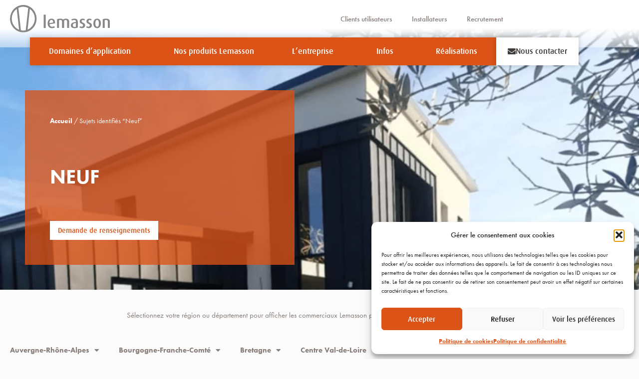

--- FILE ---
content_type: text/html; charset=UTF-8
request_url: https://lemasson.fr/tag/neuf/
body_size: 24432
content:
<!DOCTYPE html>
<html lang="fr-FR">
<head>
<meta charset="UTF-8">
<meta name="viewport" content="width=device-width, initial-scale=1">
	<link rel="profile" href="https://gmpg.org/xfn/11"> 
	<title>Neuf &#8211; Pompes à chaleur Lemasson</title>
<meta name='robots' content='max-image-preview:large' />
<link rel='dns-prefetch' href='//www.googletagmanager.com' />
<link rel="alternate" type="application/rss+xml" title="Pompes à chaleur Lemasson &raquo; Flux" href="https://lemasson.fr/feed/" />
<link rel="alternate" type="application/rss+xml" title="Pompes à chaleur Lemasson &raquo; Flux des commentaires" href="https://lemasson.fr/comments/feed/" />
<link rel="alternate" type="application/rss+xml" title="Pompes à chaleur Lemasson &raquo; Flux de l’étiquette Neuf" href="https://lemasson.fr/tag/neuf/feed/" />
<link rel="stylesheet" type="text/css" href="https://use.typekit.net/rxo6jqs.css"><style id='wp-img-auto-sizes-contain-inline-css'>
img:is([sizes=auto i],[sizes^="auto," i]){contain-intrinsic-size:3000px 1500px}
/*# sourceURL=wp-img-auto-sizes-contain-inline-css */
</style>
<style id='global-styles-inline-css'>
:root{--wp--preset--aspect-ratio--square: 1;--wp--preset--aspect-ratio--4-3: 4/3;--wp--preset--aspect-ratio--3-4: 3/4;--wp--preset--aspect-ratio--3-2: 3/2;--wp--preset--aspect-ratio--2-3: 2/3;--wp--preset--aspect-ratio--16-9: 16/9;--wp--preset--aspect-ratio--9-16: 9/16;--wp--preset--color--black: #000000;--wp--preset--color--cyan-bluish-gray: #abb8c3;--wp--preset--color--white: #ffffff;--wp--preset--color--pale-pink: #f78da7;--wp--preset--color--vivid-red: #cf2e2e;--wp--preset--color--luminous-vivid-orange: #ff6900;--wp--preset--color--luminous-vivid-amber: #fcb900;--wp--preset--color--light-green-cyan: #7bdcb5;--wp--preset--color--vivid-green-cyan: #00d084;--wp--preset--color--pale-cyan-blue: #8ed1fc;--wp--preset--color--vivid-cyan-blue: #0693e3;--wp--preset--color--vivid-purple: #9b51e0;--wp--preset--color--ast-global-color-0: var(--ast-global-color-0);--wp--preset--color--ast-global-color-1: var(--ast-global-color-1);--wp--preset--color--ast-global-color-2: var(--ast-global-color-2);--wp--preset--color--ast-global-color-3: var(--ast-global-color-3);--wp--preset--color--ast-global-color-4: var(--ast-global-color-4);--wp--preset--color--ast-global-color-5: var(--ast-global-color-5);--wp--preset--color--ast-global-color-6: var(--ast-global-color-6);--wp--preset--color--ast-global-color-7: var(--ast-global-color-7);--wp--preset--color--ast-global-color-8: var(--ast-global-color-8);--wp--preset--gradient--vivid-cyan-blue-to-vivid-purple: linear-gradient(135deg,rgb(6,147,227) 0%,rgb(155,81,224) 100%);--wp--preset--gradient--light-green-cyan-to-vivid-green-cyan: linear-gradient(135deg,rgb(122,220,180) 0%,rgb(0,208,130) 100%);--wp--preset--gradient--luminous-vivid-amber-to-luminous-vivid-orange: linear-gradient(135deg,rgb(252,185,0) 0%,rgb(255,105,0) 100%);--wp--preset--gradient--luminous-vivid-orange-to-vivid-red: linear-gradient(135deg,rgb(255,105,0) 0%,rgb(207,46,46) 100%);--wp--preset--gradient--very-light-gray-to-cyan-bluish-gray: linear-gradient(135deg,rgb(238,238,238) 0%,rgb(169,184,195) 100%);--wp--preset--gradient--cool-to-warm-spectrum: linear-gradient(135deg,rgb(74,234,220) 0%,rgb(151,120,209) 20%,rgb(207,42,186) 40%,rgb(238,44,130) 60%,rgb(251,105,98) 80%,rgb(254,248,76) 100%);--wp--preset--gradient--blush-light-purple: linear-gradient(135deg,rgb(255,206,236) 0%,rgb(152,150,240) 100%);--wp--preset--gradient--blush-bordeaux: linear-gradient(135deg,rgb(254,205,165) 0%,rgb(254,45,45) 50%,rgb(107,0,62) 100%);--wp--preset--gradient--luminous-dusk: linear-gradient(135deg,rgb(255,203,112) 0%,rgb(199,81,192) 50%,rgb(65,88,208) 100%);--wp--preset--gradient--pale-ocean: linear-gradient(135deg,rgb(255,245,203) 0%,rgb(182,227,212) 50%,rgb(51,167,181) 100%);--wp--preset--gradient--electric-grass: linear-gradient(135deg,rgb(202,248,128) 0%,rgb(113,206,126) 100%);--wp--preset--gradient--midnight: linear-gradient(135deg,rgb(2,3,129) 0%,rgb(40,116,252) 100%);--wp--preset--font-size--small: 13px;--wp--preset--font-size--medium: 20px;--wp--preset--font-size--large: 36px;--wp--preset--font-size--x-large: 42px;--wp--preset--spacing--20: 0.44rem;--wp--preset--spacing--30: 0.67rem;--wp--preset--spacing--40: 1rem;--wp--preset--spacing--50: 1.5rem;--wp--preset--spacing--60: 2.25rem;--wp--preset--spacing--70: 3.38rem;--wp--preset--spacing--80: 5.06rem;--wp--preset--shadow--natural: 6px 6px 9px rgba(0, 0, 0, 0.2);--wp--preset--shadow--deep: 12px 12px 50px rgba(0, 0, 0, 0.4);--wp--preset--shadow--sharp: 6px 6px 0px rgba(0, 0, 0, 0.2);--wp--preset--shadow--outlined: 6px 6px 0px -3px rgb(255, 255, 255), 6px 6px rgb(0, 0, 0);--wp--preset--shadow--crisp: 6px 6px 0px rgb(0, 0, 0);}:root { --wp--style--global--content-size: var(--wp--custom--ast-content-width-size);--wp--style--global--wide-size: var(--wp--custom--ast-wide-width-size); }:where(body) { margin: 0; }.wp-site-blocks > .alignleft { float: left; margin-right: 2em; }.wp-site-blocks > .alignright { float: right; margin-left: 2em; }.wp-site-blocks > .aligncenter { justify-content: center; margin-left: auto; margin-right: auto; }:where(.wp-site-blocks) > * { margin-block-start: 24px; margin-block-end: 0; }:where(.wp-site-blocks) > :first-child { margin-block-start: 0; }:where(.wp-site-blocks) > :last-child { margin-block-end: 0; }:root { --wp--style--block-gap: 24px; }:root :where(.is-layout-flow) > :first-child{margin-block-start: 0;}:root :where(.is-layout-flow) > :last-child{margin-block-end: 0;}:root :where(.is-layout-flow) > *{margin-block-start: 24px;margin-block-end: 0;}:root :where(.is-layout-constrained) > :first-child{margin-block-start: 0;}:root :where(.is-layout-constrained) > :last-child{margin-block-end: 0;}:root :where(.is-layout-constrained) > *{margin-block-start: 24px;margin-block-end: 0;}:root :where(.is-layout-flex){gap: 24px;}:root :where(.is-layout-grid){gap: 24px;}.is-layout-flow > .alignleft{float: left;margin-inline-start: 0;margin-inline-end: 2em;}.is-layout-flow > .alignright{float: right;margin-inline-start: 2em;margin-inline-end: 0;}.is-layout-flow > .aligncenter{margin-left: auto !important;margin-right: auto !important;}.is-layout-constrained > .alignleft{float: left;margin-inline-start: 0;margin-inline-end: 2em;}.is-layout-constrained > .alignright{float: right;margin-inline-start: 2em;margin-inline-end: 0;}.is-layout-constrained > .aligncenter{margin-left: auto !important;margin-right: auto !important;}.is-layout-constrained > :where(:not(.alignleft):not(.alignright):not(.alignfull)){max-width: var(--wp--style--global--content-size);margin-left: auto !important;margin-right: auto !important;}.is-layout-constrained > .alignwide{max-width: var(--wp--style--global--wide-size);}body .is-layout-flex{display: flex;}.is-layout-flex{flex-wrap: wrap;align-items: center;}.is-layout-flex > :is(*, div){margin: 0;}body .is-layout-grid{display: grid;}.is-layout-grid > :is(*, div){margin: 0;}body{padding-top: 0px;padding-right: 0px;padding-bottom: 0px;padding-left: 0px;}a:where(:not(.wp-element-button)){text-decoration: none;}:root :where(.wp-element-button, .wp-block-button__link){background-color: #32373c;border-width: 0;color: #fff;font-family: inherit;font-size: inherit;font-style: inherit;font-weight: inherit;letter-spacing: inherit;line-height: inherit;padding-top: calc(0.667em + 2px);padding-right: calc(1.333em + 2px);padding-bottom: calc(0.667em + 2px);padding-left: calc(1.333em + 2px);text-decoration: none;text-transform: inherit;}.has-black-color{color: var(--wp--preset--color--black) !important;}.has-cyan-bluish-gray-color{color: var(--wp--preset--color--cyan-bluish-gray) !important;}.has-white-color{color: var(--wp--preset--color--white) !important;}.has-pale-pink-color{color: var(--wp--preset--color--pale-pink) !important;}.has-vivid-red-color{color: var(--wp--preset--color--vivid-red) !important;}.has-luminous-vivid-orange-color{color: var(--wp--preset--color--luminous-vivid-orange) !important;}.has-luminous-vivid-amber-color{color: var(--wp--preset--color--luminous-vivid-amber) !important;}.has-light-green-cyan-color{color: var(--wp--preset--color--light-green-cyan) !important;}.has-vivid-green-cyan-color{color: var(--wp--preset--color--vivid-green-cyan) !important;}.has-pale-cyan-blue-color{color: var(--wp--preset--color--pale-cyan-blue) !important;}.has-vivid-cyan-blue-color{color: var(--wp--preset--color--vivid-cyan-blue) !important;}.has-vivid-purple-color{color: var(--wp--preset--color--vivid-purple) !important;}.has-ast-global-color-0-color{color: var(--wp--preset--color--ast-global-color-0) !important;}.has-ast-global-color-1-color{color: var(--wp--preset--color--ast-global-color-1) !important;}.has-ast-global-color-2-color{color: var(--wp--preset--color--ast-global-color-2) !important;}.has-ast-global-color-3-color{color: var(--wp--preset--color--ast-global-color-3) !important;}.has-ast-global-color-4-color{color: var(--wp--preset--color--ast-global-color-4) !important;}.has-ast-global-color-5-color{color: var(--wp--preset--color--ast-global-color-5) !important;}.has-ast-global-color-6-color{color: var(--wp--preset--color--ast-global-color-6) !important;}.has-ast-global-color-7-color{color: var(--wp--preset--color--ast-global-color-7) !important;}.has-ast-global-color-8-color{color: var(--wp--preset--color--ast-global-color-8) !important;}.has-black-background-color{background-color: var(--wp--preset--color--black) !important;}.has-cyan-bluish-gray-background-color{background-color: var(--wp--preset--color--cyan-bluish-gray) !important;}.has-white-background-color{background-color: var(--wp--preset--color--white) !important;}.has-pale-pink-background-color{background-color: var(--wp--preset--color--pale-pink) !important;}.has-vivid-red-background-color{background-color: var(--wp--preset--color--vivid-red) !important;}.has-luminous-vivid-orange-background-color{background-color: var(--wp--preset--color--luminous-vivid-orange) !important;}.has-luminous-vivid-amber-background-color{background-color: var(--wp--preset--color--luminous-vivid-amber) !important;}.has-light-green-cyan-background-color{background-color: var(--wp--preset--color--light-green-cyan) !important;}.has-vivid-green-cyan-background-color{background-color: var(--wp--preset--color--vivid-green-cyan) !important;}.has-pale-cyan-blue-background-color{background-color: var(--wp--preset--color--pale-cyan-blue) !important;}.has-vivid-cyan-blue-background-color{background-color: var(--wp--preset--color--vivid-cyan-blue) !important;}.has-vivid-purple-background-color{background-color: var(--wp--preset--color--vivid-purple) !important;}.has-ast-global-color-0-background-color{background-color: var(--wp--preset--color--ast-global-color-0) !important;}.has-ast-global-color-1-background-color{background-color: var(--wp--preset--color--ast-global-color-1) !important;}.has-ast-global-color-2-background-color{background-color: var(--wp--preset--color--ast-global-color-2) !important;}.has-ast-global-color-3-background-color{background-color: var(--wp--preset--color--ast-global-color-3) !important;}.has-ast-global-color-4-background-color{background-color: var(--wp--preset--color--ast-global-color-4) !important;}.has-ast-global-color-5-background-color{background-color: var(--wp--preset--color--ast-global-color-5) !important;}.has-ast-global-color-6-background-color{background-color: var(--wp--preset--color--ast-global-color-6) !important;}.has-ast-global-color-7-background-color{background-color: var(--wp--preset--color--ast-global-color-7) !important;}.has-ast-global-color-8-background-color{background-color: var(--wp--preset--color--ast-global-color-8) !important;}.has-black-border-color{border-color: var(--wp--preset--color--black) !important;}.has-cyan-bluish-gray-border-color{border-color: var(--wp--preset--color--cyan-bluish-gray) !important;}.has-white-border-color{border-color: var(--wp--preset--color--white) !important;}.has-pale-pink-border-color{border-color: var(--wp--preset--color--pale-pink) !important;}.has-vivid-red-border-color{border-color: var(--wp--preset--color--vivid-red) !important;}.has-luminous-vivid-orange-border-color{border-color: var(--wp--preset--color--luminous-vivid-orange) !important;}.has-luminous-vivid-amber-border-color{border-color: var(--wp--preset--color--luminous-vivid-amber) !important;}.has-light-green-cyan-border-color{border-color: var(--wp--preset--color--light-green-cyan) !important;}.has-vivid-green-cyan-border-color{border-color: var(--wp--preset--color--vivid-green-cyan) !important;}.has-pale-cyan-blue-border-color{border-color: var(--wp--preset--color--pale-cyan-blue) !important;}.has-vivid-cyan-blue-border-color{border-color: var(--wp--preset--color--vivid-cyan-blue) !important;}.has-vivid-purple-border-color{border-color: var(--wp--preset--color--vivid-purple) !important;}.has-ast-global-color-0-border-color{border-color: var(--wp--preset--color--ast-global-color-0) !important;}.has-ast-global-color-1-border-color{border-color: var(--wp--preset--color--ast-global-color-1) !important;}.has-ast-global-color-2-border-color{border-color: var(--wp--preset--color--ast-global-color-2) !important;}.has-ast-global-color-3-border-color{border-color: var(--wp--preset--color--ast-global-color-3) !important;}.has-ast-global-color-4-border-color{border-color: var(--wp--preset--color--ast-global-color-4) !important;}.has-ast-global-color-5-border-color{border-color: var(--wp--preset--color--ast-global-color-5) !important;}.has-ast-global-color-6-border-color{border-color: var(--wp--preset--color--ast-global-color-6) !important;}.has-ast-global-color-7-border-color{border-color: var(--wp--preset--color--ast-global-color-7) !important;}.has-ast-global-color-8-border-color{border-color: var(--wp--preset--color--ast-global-color-8) !important;}.has-vivid-cyan-blue-to-vivid-purple-gradient-background{background: var(--wp--preset--gradient--vivid-cyan-blue-to-vivid-purple) !important;}.has-light-green-cyan-to-vivid-green-cyan-gradient-background{background: var(--wp--preset--gradient--light-green-cyan-to-vivid-green-cyan) !important;}.has-luminous-vivid-amber-to-luminous-vivid-orange-gradient-background{background: var(--wp--preset--gradient--luminous-vivid-amber-to-luminous-vivid-orange) !important;}.has-luminous-vivid-orange-to-vivid-red-gradient-background{background: var(--wp--preset--gradient--luminous-vivid-orange-to-vivid-red) !important;}.has-very-light-gray-to-cyan-bluish-gray-gradient-background{background: var(--wp--preset--gradient--very-light-gray-to-cyan-bluish-gray) !important;}.has-cool-to-warm-spectrum-gradient-background{background: var(--wp--preset--gradient--cool-to-warm-spectrum) !important;}.has-blush-light-purple-gradient-background{background: var(--wp--preset--gradient--blush-light-purple) !important;}.has-blush-bordeaux-gradient-background{background: var(--wp--preset--gradient--blush-bordeaux) !important;}.has-luminous-dusk-gradient-background{background: var(--wp--preset--gradient--luminous-dusk) !important;}.has-pale-ocean-gradient-background{background: var(--wp--preset--gradient--pale-ocean) !important;}.has-electric-grass-gradient-background{background: var(--wp--preset--gradient--electric-grass) !important;}.has-midnight-gradient-background{background: var(--wp--preset--gradient--midnight) !important;}.has-small-font-size{font-size: var(--wp--preset--font-size--small) !important;}.has-medium-font-size{font-size: var(--wp--preset--font-size--medium) !important;}.has-large-font-size{font-size: var(--wp--preset--font-size--large) !important;}.has-x-large-font-size{font-size: var(--wp--preset--font-size--x-large) !important;}
:root :where(.wp-block-pullquote){font-size: 1.5em;line-height: 1.6;}
/*# sourceURL=global-styles-inline-css */
</style>
<style id='woocommerce-inline-inline-css'>
.woocommerce form .form-row .required { visibility: visible; }
/*# sourceURL=woocommerce-inline-inline-css */
</style>
<link rel='stylesheet' id='wpo_min-header-0-css' href='https://lemasson.fr/wp-content/cache/wpo-minify/1769025716/assets/wpo-minify-header-96162266.min.css' media='all' />
<link rel='stylesheet' id='wpo_min-header-1-css' href='https://lemasson.fr/wp-content/cache/wpo-minify/1769025716/assets/wpo-minify-header-eeb3140c.min.css' media='only screen and (max-width: 921px)' />
<link rel='stylesheet' id='wpo_min-header-2-css' href='https://lemasson.fr/wp-content/cache/wpo-minify/1769025716/assets/wpo-minify-header-e2f5dfbe.min.css' media='all' />
<!--n2css--><!--n2js--><script src="https://lemasson.fr/wp-content/themes/astra/assets/js/minified/flexibility.min.js" id="astra-flexibility-js"></script>
<script id="astra-flexibility-js-after">
typeof flexibility !== "undefined" && flexibility(document.documentElement);
//# sourceURL=astra-flexibility-js-after
</script>
<script src="https://lemasson.fr/wp-includes/js/jquery/jquery.min.js" id="jquery-core-js"></script>
<script src="https://lemasson.fr/wp-includes/js/jquery/jquery-migrate.min.js" id="jquery-migrate-js"></script>
<script src="https://lemasson.fr/wp-content/plugins/woocommerce/assets/js/jquery-blockui/jquery.blockUI.min.js" id="wc-jquery-blockui-js" defer data-wp-strategy="defer"></script>
<script id="wc-add-to-cart-js-extra">
var wc_add_to_cart_params = {"ajax_url":"/wp-admin/admin-ajax.php","wc_ajax_url":"/?wc-ajax=%%endpoint%%","i18n_view_cart":"Voir le panier","cart_url":"https://lemasson.fr","is_cart":"","cart_redirect_after_add":"no"};
//# sourceURL=wc-add-to-cart-js-extra
</script>
<script src="https://lemasson.fr/wp-content/plugins/woocommerce/assets/js/frontend/add-to-cart.min.js" id="wc-add-to-cart-js" defer data-wp-strategy="defer"></script>
<script src="https://lemasson.fr/wp-content/plugins/woocommerce/assets/js/js-cookie/js.cookie.min.js" id="wc-js-cookie-js" defer data-wp-strategy="defer"></script>
<script id="woocommerce-js-extra">
var woocommerce_params = {"ajax_url":"/wp-admin/admin-ajax.php","wc_ajax_url":"/?wc-ajax=%%endpoint%%","i18n_password_show":"Afficher le mot de passe","i18n_password_hide":"Masquer le mot de passe"};
//# sourceURL=woocommerce-js-extra
</script>
<script src="https://lemasson.fr/wp-content/plugins/woocommerce/assets/js/frontend/woocommerce.min.js" id="woocommerce-js" defer data-wp-strategy="defer"></script>
<script src="https://lemasson.fr/wp-content/plugins/elementor-pro/assets/js/page-transitions.min.js" id="page-transitions-js"></script>
<script src="https://lemasson.fr/wp-content/plugins/elementor/assets/lib/font-awesome/js/v4-shims.min.js" id="font-awesome-4-shim-js"></script>

<!-- Extrait de code de la balise Google (gtag.js) ajouté par Site Kit -->
<!-- Extrait Google Analytics ajouté par Site Kit -->
<script src="https://www.googletagmanager.com/gtag/js?id=GT-NGKQBD3" id="google_gtagjs-js" async></script>
<script id="google_gtagjs-js-after">
window.dataLayer = window.dataLayer || [];function gtag(){dataLayer.push(arguments);}
gtag("set","linker",{"domains":["lemasson.fr"]});
gtag("js", new Date());
gtag("set", "developer_id.dZTNiMT", true);
gtag("config", "GT-NGKQBD3");
//# sourceURL=google_gtagjs-js-after
</script>
<link rel="https://api.w.org/" href="https://lemasson.fr/wp-json/" /><link rel="alternate" title="JSON" type="application/json" href="https://lemasson.fr/wp-json/wp/v2/tags/91" /><link rel="EditURI" type="application/rsd+xml" title="RSD" href="https://lemasson.fr/xmlrpc.php?rsd" />
<meta name="generator" content="WordPress 6.9" />
<meta name="generator" content="WooCommerce 10.4.3" />
<meta name="generator" content="Site Kit by Google 1.170.0" />			<style>.cmplz-hidden {
					display: none !important;
				}</style>	<noscript><style>.woocommerce-product-gallery{ opacity: 1 !important; }</style></noscript>
	<meta name="generator" content="Elementor 3.34.2; features: additional_custom_breakpoints; settings: css_print_method-external, google_font-enabled, font_display-auto">
			<style>
				.e-con.e-parent:nth-of-type(n+4):not(.e-lazyloaded):not(.e-no-lazyload),
				.e-con.e-parent:nth-of-type(n+4):not(.e-lazyloaded):not(.e-no-lazyload) * {
					background-image: none !important;
				}
				@media screen and (max-height: 1024px) {
					.e-con.e-parent:nth-of-type(n+3):not(.e-lazyloaded):not(.e-no-lazyload),
					.e-con.e-parent:nth-of-type(n+3):not(.e-lazyloaded):not(.e-no-lazyload) * {
						background-image: none !important;
					}
				}
				@media screen and (max-height: 640px) {
					.e-con.e-parent:nth-of-type(n+2):not(.e-lazyloaded):not(.e-no-lazyload),
					.e-con.e-parent:nth-of-type(n+2):not(.e-lazyloaded):not(.e-no-lazyload) * {
						background-image: none !important;
					}
				}
			</style>
			<link rel="icon" href="https://lemasson.fr/wp-content/uploads/2020/06/Favicon@2x-1-100x100.png" sizes="32x32" />
<link rel="icon" href="https://lemasson.fr/wp-content/uploads/2020/06/Favicon@2x-1-300x300.png" sizes="192x192" />
<link rel="apple-touch-icon" href="https://lemasson.fr/wp-content/uploads/2020/06/Favicon@2x-1-300x300.png" />
<meta name="msapplication-TileImage" content="https://lemasson.fr/wp-content/uploads/2020/06/Favicon@2x-1-300x300.png" />
</head>

<body data-cmplz=1 itemtype='https://schema.org/Blog' itemscope='itemscope' class="archive tag tag-neuf tag-91 wp-custom-logo wp-embed-responsive wp-theme-astra theme-astra woocommerce-no-js ast-desktop ast-page-builder-template ast-no-sidebar astra-4.12.1 group-blog ast-inherit-site-logo-transparent ast-hfb-header elementor-page-5222 elementor-default elementor-template-full-width elementor-kit-463">
		<e-page-transition preloader-type="animation" preloader-animation-type="circle" class="e-page-transition--entering" exclude="^https\:\/\/lemasson\.fr\/wp\-admin\/">
					</e-page-transition>
		
<a
	class="skip-link screen-reader-text"
	href="#content">
		Aller au contenu</a>

<div
class="hfeed site" id="page">
			<header data-elementor-type="header" data-elementor-id="833" class="elementor elementor-833 elementor-location-header" data-elementor-post-type="elementor_library">
					<section class="elementor-section elementor-top-section elementor-element elementor-element-1b020cd5 elementor-section-content-middle elementor-section-height-min-height elementor-section-boxed elementor-section-height-default elementor-section-items-middle" data-id="1b020cd5" data-element_type="section" data-settings="{&quot;background_background&quot;:&quot;gradient&quot;}">
						<div class="elementor-container elementor-column-gap-no">
					<div class="elementor-column elementor-col-50 elementor-top-column elementor-element elementor-element-53c9db90" data-id="53c9db90" data-element_type="column">
			<div class="elementor-widget-wrap elementor-element-populated">
						<div class="elementor-element elementor-element-86c2e11 elementor-widget elementor-widget-image" data-id="86c2e11" data-element_type="widget" data-widget_type="image.default">
				<div class="elementor-widget-container">
																<a href="https://lemasson.fr/accueil-clients/">
							<img width="391" height="106" src="https://lemasson.fr/wp-content/uploads/2020/06/Logo-long-gris.svg" class="attachment-large size-large wp-image-1228" alt="" />								</a>
															</div>
				</div>
					</div>
		</div>
				<div class="elementor-column elementor-col-50 elementor-top-column elementor-element elementor-element-6d5a2a2a" data-id="6d5a2a2a" data-element_type="column" data-settings="{&quot;background_background&quot;:&quot;classic&quot;}">
			<div class="elementor-widget-wrap elementor-element-populated">
						<div class="elementor-element elementor-element-e6c10cb elementor-nav-menu__align-center elementor-nav-menu--dropdown-none elementor-widget elementor-widget-global elementor-global-2471 elementor-widget-nav-menu" data-id="e6c10cb" data-element_type="widget" data-settings="{&quot;layout&quot;:&quot;horizontal&quot;,&quot;submenu_icon&quot;:{&quot;value&quot;:&quot;fas fa-caret-down&quot;,&quot;library&quot;:&quot;fa-solid&quot;}}" data-widget_type="nav-menu.default">
				<div class="elementor-widget-container">
								<nav aria-label="Menu" class="elementor-nav-menu--main elementor-nav-menu__container elementor-nav-menu--layout-horizontal e--pointer-text e--animation-shrink">
				<ul id="menu-1-e6c10cb" class="elementor-nav-menu"><li class="menu-item menu-item-type-post_type menu-item-object-page menu-item-2467"><a href="https://lemasson.fr/accueil-clients/" class="elementor-item menu-link">Clients utilisateurs</a></li>
<li class="menu-item menu-item-type-post_type menu-item-object-page menu-item-2468"><a href="https://lemasson.fr/accueil-installateurs/" class="elementor-item menu-link">Installateurs</a></li>
<li class="menu-item menu-item-type-taxonomy menu-item-object-category menu-item-2661"><a href="https://lemasson.fr/category/recrutement/" class="elementor-item menu-link">Recrutement</a></li>
</ul>			</nav>
						<nav class="elementor-nav-menu--dropdown elementor-nav-menu__container" aria-hidden="true">
				<ul id="menu-2-e6c10cb" class="elementor-nav-menu"><li class="menu-item menu-item-type-post_type menu-item-object-page menu-item-2467"><a href="https://lemasson.fr/accueil-clients/" class="elementor-item menu-link" tabindex="-1">Clients utilisateurs</a></li>
<li class="menu-item menu-item-type-post_type menu-item-object-page menu-item-2468"><a href="https://lemasson.fr/accueil-installateurs/" class="elementor-item menu-link" tabindex="-1">Installateurs</a></li>
<li class="menu-item menu-item-type-taxonomy menu-item-object-category menu-item-2661"><a href="https://lemasson.fr/category/recrutement/" class="elementor-item menu-link" tabindex="-1">Recrutement</a></li>
</ul>			</nav>
						</div>
				</div>
					</div>
		</div>
					</div>
		</section>
				<nav class="elementor-section elementor-top-section elementor-element elementor-element-2d6f0473 elementor-section-content-middle elementor-section-boxed elementor-section-height-default elementor-section-height-default" data-id="2d6f0473" data-element_type="section" data-settings="{&quot;background_background&quot;:&quot;classic&quot;,&quot;sticky&quot;:&quot;top&quot;,&quot;sticky_on&quot;:[&quot;desktop&quot;,&quot;tablet&quot;,&quot;mobile&quot;],&quot;sticky_offset&quot;:0,&quot;sticky_effects_offset&quot;:0,&quot;sticky_anchor_link_offset&quot;:0}">
						<div class="elementor-container elementor-column-gap-no">
					<div class="elementor-column elementor-col-50 elementor-top-column elementor-element elementor-element-9b6899c" data-id="9b6899c" data-element_type="column" data-settings="{&quot;background_background&quot;:&quot;classic&quot;}">
			<div class="elementor-widget-wrap elementor-element-populated">
						<div class="elementor-element elementor-element-31471ff1 elementor-nav-menu__align-justify elementor-nav-menu--dropdown-mobile elementor-nav-menu--stretch elementor-nav-menu__text-align-center elementor-widget-tablet__width-initial elementor-nav-menu--toggle elementor-nav-menu--burger elementor-widget elementor-widget-nav-menu" data-id="31471ff1" data-element_type="widget" data-settings="{&quot;full_width&quot;:&quot;stretch&quot;,&quot;submenu_icon&quot;:{&quot;value&quot;:&quot;&lt;i class=\&quot;\&quot; aria-hidden=\&quot;true\&quot;&gt;&lt;\/i&gt;&quot;,&quot;library&quot;:&quot;&quot;},&quot;layout&quot;:&quot;horizontal&quot;,&quot;toggle&quot;:&quot;burger&quot;}" data-widget_type="nav-menu.default">
				<div class="elementor-widget-container">
								<nav aria-label="Menu" class="elementor-nav-menu--main elementor-nav-menu__container elementor-nav-menu--layout-horizontal e--pointer-text e--animation-shrink">
				<ul id="menu-1-31471ff1" class="elementor-nav-menu"><li class="menu-item menu-item-type-custom menu-item-object-custom menu-item-has-children menu-item-1615"><a aria-expanded="false" href="http://agvvxnq.cluster028.hosting.ovh.net/accueil-clients/#solutions" class="elementor-item elementor-item-anchor menu-link">Domaines d&rsquo;application<span role="application" class="dropdown-menu-toggle ast-header-navigation-arrow" tabindex="0" aria-expanded="false" aria-label="Permutateur de Menu" aria-haspopup="true"></span></a>
<ul class="sub-menu elementor-nav-menu--dropdown">
	<li class="menu-item menu-item-type-post_type menu-item-object-page menu-item-2903"><a href="https://lemasson.fr/accueil-clients/residentiel-clients/" class="elementor-sub-item menu-link">Résidentiel</a></li>
	<li class="menu-item menu-item-type-post_type menu-item-object-page menu-item-2904"><a href="https://lemasson.fr/accueil-clients/hotellerie-restauration-clients/" class="elementor-sub-item menu-link">Hôtellerie-restauration</a></li>
	<li class="menu-item menu-item-type-post_type menu-item-object-page menu-item-2902"><a href="https://lemasson.fr/accueil-clients/collectivites/" class="elementor-sub-item menu-link">Collectivités</a></li>
	<li class="menu-item menu-item-type-post_type menu-item-object-page menu-item-2901"><a href="https://lemasson.fr/accueil-clients/bureaux-et-immeubles-clients/" class="elementor-sub-item menu-link">Bureaux et immeubles</a></li>
	<li class="menu-item menu-item-type-post_type menu-item-object-page menu-item-2905"><a href="https://lemasson.fr/accueil-clients/industries-clients/" class="elementor-sub-item menu-link">Industries</a></li>
	<li class="menu-item menu-item-type-post_type menu-item-object-page menu-item-2900"><a href="https://lemasson.fr/accueil-clients/agriculture-clients/" class="elementor-sub-item menu-link">Agriculture</a></li>
</ul>
</li>
<li class="menu-item menu-item-type-post_type menu-item-object-page menu-item-2776"><a href="https://lemasson.fr/accueil-clients/nos-produits-lemasson-2/" class="elementor-item menu-link">Nos produits Lemasson</a></li>
<li class="menu-item menu-item-type-custom menu-item-object-custom menu-item-has-children menu-item-2921"><a aria-expanded="false" href="#" class="elementor-item elementor-item-anchor menu-link">L&rsquo;entreprise<span role="application" class="dropdown-menu-toggle ast-header-navigation-arrow" tabindex="0" aria-expanded="false" aria-label="Permutateur de Menu" aria-haspopup="true"></span></a>
<ul class="sub-menu elementor-nav-menu--dropdown">
	<li class="menu-item menu-item-type-post_type menu-item-object-page menu-item-1424"><a href="https://lemasson.fr/accueil-clients/qui-sommes-nous/" class="elementor-sub-item menu-link">Qui sommes-nous ?</a></li>
	<li class="menu-item menu-item-type-post_type menu-item-object-page menu-item-2800"><a href="https://lemasson.fr/accueil-clients/travail-au-projet/" class="elementor-sub-item menu-link">Le travail au projet</a></li>
	<li class="menu-item menu-item-type-post_type menu-item-object-page menu-item-1425"><a href="https://lemasson.fr/accueil-clients/le-reseau-lemasson/" class="elementor-sub-item menu-link">Le réseau Lemasson</a></li>
	<li class="menu-item menu-item-type-taxonomy menu-item-object-category menu-item-2660"><a href="https://lemasson.fr/category/recrutement/" class="elementor-sub-item menu-link">Recrutement</a></li>
	<li class="menu-item menu-item-type-post_type menu-item-object-page menu-item-1422"><a href="https://lemasson.fr/accueil-clients/actualites/" class="elementor-sub-item menu-link">Actualités</a></li>
</ul>
</li>
<li class="menu-item menu-item-type-custom menu-item-object-custom menu-item-has-children menu-item-2922"><a aria-expanded="false" href="#" class="elementor-item elementor-item-anchor menu-link">Infos<span role="application" class="dropdown-menu-toggle ast-header-navigation-arrow" tabindex="0" aria-expanded="false" aria-label="Permutateur de Menu" aria-haspopup="true"></span></a>
<ul class="sub-menu elementor-nav-menu--dropdown">
	<li class="menu-item menu-item-type-post_type menu-item-object-page menu-item-1420"><a href="https://lemasson.fr/accueil-clients/fonctionnement-dune-pompe-a-chaleur-geothermique/" class="elementor-sub-item menu-link">La géothermie</a></li>
	<li class="menu-item menu-item-type-post_type menu-item-object-page menu-item-1418"><a href="https://lemasson.fr/accueil-clients/aides-financieres/" class="elementor-sub-item menu-link">Aides financières</a></li>
	<li class="menu-item menu-item-type-post_type menu-item-object-page menu-item-1419"><a href="https://lemasson.fr/accueil-clients/faq/" class="elementor-sub-item menu-link">FAQ</a></li>
</ul>
</li>
<li class="menu-item menu-item-type-post_type menu-item-object-page menu-item-3469"><a href="https://lemasson.fr/accueil-clients/realisations-clients/" class="elementor-item menu-link">Réalisations</a></li>
</ul>			</nav>
					<div class="elementor-menu-toggle" role="button" tabindex="0" aria-label="Permuter le menu" aria-expanded="false">
			<i aria-hidden="true" role="presentation" class="elementor-menu-toggle__icon--open eicon-menu-bar"></i><i aria-hidden="true" role="presentation" class="elementor-menu-toggle__icon--close eicon-close"></i>		</div>
					<nav class="elementor-nav-menu--dropdown elementor-nav-menu__container" aria-hidden="true">
				<ul id="menu-2-31471ff1" class="elementor-nav-menu"><li class="menu-item menu-item-type-custom menu-item-object-custom menu-item-has-children menu-item-1615"><a aria-expanded="false" href="http://agvvxnq.cluster028.hosting.ovh.net/accueil-clients/#solutions" class="elementor-item elementor-item-anchor menu-link" tabindex="-1">Domaines d&rsquo;application<span role="application" class="dropdown-menu-toggle ast-header-navigation-arrow" tabindex="0" aria-expanded="false" aria-label="Permutateur de Menu" aria-haspopup="true"></span></a>
<ul class="sub-menu elementor-nav-menu--dropdown">
	<li class="menu-item menu-item-type-post_type menu-item-object-page menu-item-2903"><a href="https://lemasson.fr/accueil-clients/residentiel-clients/" class="elementor-sub-item menu-link" tabindex="-1">Résidentiel</a></li>
	<li class="menu-item menu-item-type-post_type menu-item-object-page menu-item-2904"><a href="https://lemasson.fr/accueil-clients/hotellerie-restauration-clients/" class="elementor-sub-item menu-link" tabindex="-1">Hôtellerie-restauration</a></li>
	<li class="menu-item menu-item-type-post_type menu-item-object-page menu-item-2902"><a href="https://lemasson.fr/accueil-clients/collectivites/" class="elementor-sub-item menu-link" tabindex="-1">Collectivités</a></li>
	<li class="menu-item menu-item-type-post_type menu-item-object-page menu-item-2901"><a href="https://lemasson.fr/accueil-clients/bureaux-et-immeubles-clients/" class="elementor-sub-item menu-link" tabindex="-1">Bureaux et immeubles</a></li>
	<li class="menu-item menu-item-type-post_type menu-item-object-page menu-item-2905"><a href="https://lemasson.fr/accueil-clients/industries-clients/" class="elementor-sub-item menu-link" tabindex="-1">Industries</a></li>
	<li class="menu-item menu-item-type-post_type menu-item-object-page menu-item-2900"><a href="https://lemasson.fr/accueil-clients/agriculture-clients/" class="elementor-sub-item menu-link" tabindex="-1">Agriculture</a></li>
</ul>
</li>
<li class="menu-item menu-item-type-post_type menu-item-object-page menu-item-2776"><a href="https://lemasson.fr/accueil-clients/nos-produits-lemasson-2/" class="elementor-item menu-link" tabindex="-1">Nos produits Lemasson</a></li>
<li class="menu-item menu-item-type-custom menu-item-object-custom menu-item-has-children menu-item-2921"><a aria-expanded="false" href="#" class="elementor-item elementor-item-anchor menu-link" tabindex="-1">L&rsquo;entreprise<span role="application" class="dropdown-menu-toggle ast-header-navigation-arrow" tabindex="0" aria-expanded="false" aria-label="Permutateur de Menu" aria-haspopup="true"></span></a>
<ul class="sub-menu elementor-nav-menu--dropdown">
	<li class="menu-item menu-item-type-post_type menu-item-object-page menu-item-1424"><a href="https://lemasson.fr/accueil-clients/qui-sommes-nous/" class="elementor-sub-item menu-link" tabindex="-1">Qui sommes-nous ?</a></li>
	<li class="menu-item menu-item-type-post_type menu-item-object-page menu-item-2800"><a href="https://lemasson.fr/accueil-clients/travail-au-projet/" class="elementor-sub-item menu-link" tabindex="-1">Le travail au projet</a></li>
	<li class="menu-item menu-item-type-post_type menu-item-object-page menu-item-1425"><a href="https://lemasson.fr/accueil-clients/le-reseau-lemasson/" class="elementor-sub-item menu-link" tabindex="-1">Le réseau Lemasson</a></li>
	<li class="menu-item menu-item-type-taxonomy menu-item-object-category menu-item-2660"><a href="https://lemasson.fr/category/recrutement/" class="elementor-sub-item menu-link" tabindex="-1">Recrutement</a></li>
	<li class="menu-item menu-item-type-post_type menu-item-object-page menu-item-1422"><a href="https://lemasson.fr/accueil-clients/actualites/" class="elementor-sub-item menu-link" tabindex="-1">Actualités</a></li>
</ul>
</li>
<li class="menu-item menu-item-type-custom menu-item-object-custom menu-item-has-children menu-item-2922"><a aria-expanded="false" href="#" class="elementor-item elementor-item-anchor menu-link" tabindex="-1">Infos<span role="application" class="dropdown-menu-toggle ast-header-navigation-arrow" tabindex="0" aria-expanded="false" aria-label="Permutateur de Menu" aria-haspopup="true"></span></a>
<ul class="sub-menu elementor-nav-menu--dropdown">
	<li class="menu-item menu-item-type-post_type menu-item-object-page menu-item-1420"><a href="https://lemasson.fr/accueil-clients/fonctionnement-dune-pompe-a-chaleur-geothermique/" class="elementor-sub-item menu-link" tabindex="-1">La géothermie</a></li>
	<li class="menu-item menu-item-type-post_type menu-item-object-page menu-item-1418"><a href="https://lemasson.fr/accueil-clients/aides-financieres/" class="elementor-sub-item menu-link" tabindex="-1">Aides financières</a></li>
	<li class="menu-item menu-item-type-post_type menu-item-object-page menu-item-1419"><a href="https://lemasson.fr/accueil-clients/faq/" class="elementor-sub-item menu-link" tabindex="-1">FAQ</a></li>
</ul>
</li>
<li class="menu-item menu-item-type-post_type menu-item-object-page menu-item-3469"><a href="https://lemasson.fr/accueil-clients/realisations-clients/" class="elementor-item menu-link" tabindex="-1">Réalisations</a></li>
</ul>			</nav>
						</div>
				</div>
					</div>
		</div>
				<div class="elementor-column elementor-col-50 elementor-top-column elementor-element elementor-element-38ea1e46" data-id="38ea1e46" data-element_type="column" data-settings="{&quot;background_background&quot;:&quot;classic&quot;}">
			<div class="elementor-widget-wrap elementor-element-populated">
						<div class="elementor-element elementor-element-baf74f2 elementor-align-center elementor-widget-tablet__width-initial elementor-widget elementor-widget-button" data-id="baf74f2" data-element_type="widget" data-widget_type="button.default">
				<div class="elementor-widget-container">
									<div class="elementor-button-wrapper">
					<a class="elementor-button elementor-button-link elementor-size-sm" href="#elementor-action%3Aaction%3Dpopup%3Aopen%26settings%3DeyJpZCI6IjE3NjMiLCJ0b2dnbGUiOmZhbHNlfQ%3D%3D">
						<span class="elementor-button-content-wrapper">
						<span class="elementor-button-icon">
				<i aria-hidden="true" class="fas fa-envelope"></i>			</span>
									<span class="elementor-button-text">Nous contacter</span>
					</span>
					</a>
				</div>
								</div>
				</div>
					</div>
		</div>
					</div>
		</nav>
				</header>
			<div id="content" class="site-content">
		<div class="ast-container">
				<div data-elementor-type="archive" data-elementor-id="5222" class="elementor elementor-5222 elementor-location-archive" data-elementor-post-type="elementor_library">
					<section class="elementor-section elementor-top-section elementor-element elementor-element-b37fff8 elementor-section-full_width elementor-section-height-default elementor-section-height-default" data-id="b37fff8" data-element_type="section" data-settings="{&quot;background_background&quot;:&quot;classic&quot;}">
						<div class="elementor-container elementor-column-gap-no">
					<div class="elementor-column elementor-col-50 elementor-top-column elementor-element elementor-element-d0357d5 elementor-invisible" data-id="d0357d5" data-element_type="column" data-settings="{&quot;background_background&quot;:&quot;classic&quot;,&quot;animation&quot;:&quot;fadeInLeft&quot;}">
			<div class="elementor-widget-wrap elementor-element-populated">
						<div class="elementor-element elementor-element-7b295a3 elementor-widget elementor-widget-woocommerce-breadcrumb" data-id="7b295a3" data-element_type="widget" data-widget_type="woocommerce-breadcrumb.default">
				<div class="elementor-widget-container">
					<nav class="woocommerce-breadcrumb" aria-label="Breadcrumb"><a href="https://lemasson.fr">Accueil</a>&nbsp;&#47;&nbsp;Sujets identifiés &ldquo;Neuf&rdquo;</nav>				</div>
				</div>
				<div class="elementor-element elementor-element-1028c77 elementor-widget elementor-widget-heading" data-id="1028c77" data-element_type="widget" data-widget_type="heading.default">
				<div class="elementor-widget-container">
					<h1 class="elementor-heading-title elementor-size-default">Neuf</h1>				</div>
				</div>
				<div class="elementor-element elementor-element-4ce95c4 elementor-widget elementor-widget-button" data-id="4ce95c4" data-element_type="widget" data-widget_type="button.default">
				<div class="elementor-widget-container">
									<div class="elementor-button-wrapper">
					<a class="elementor-button elementor-button-link elementor-size-sm" href="#elementor-action%3Aaction%3Dpopup%3Aopen%26settings%3DeyJpZCI6IjE3NjMiLCJ0b2dnbGUiOmZhbHNlfQ%3D%3D">
						<span class="elementor-button-content-wrapper">
									<span class="elementor-button-text">Demande de renseignements</span>
					</span>
					</a>
				</div>
								</div>
				</div>
					</div>
		</div>
				<div class="elementor-column elementor-col-50 elementor-top-column elementor-element elementor-element-f7e04d5" data-id="f7e04d5" data-element_type="column">
			<div class="elementor-widget-wrap">
							</div>
		</div>
					</div>
		</section>
				<section class="elementor-section elementor-top-section elementor-element elementor-element-618eb031 elementor-section-content-top elementor-section-boxed elementor-section-height-default elementor-section-height-default" data-id="618eb031" data-element_type="section">
						<div class="elementor-container elementor-column-gap-no">
					<div class="elementor-column elementor-col-100 elementor-top-column elementor-element elementor-element-1f8db9b" data-id="1f8db9b" data-element_type="column">
			<div class="elementor-widget-wrap elementor-element-populated">
						<div class="elementor-element elementor-element-1b397d8 elementor-widget elementor-widget-text-editor" data-id="1b397d8" data-element_type="widget" data-widget_type="text-editor.default">
				<div class="elementor-widget-container">
									<p>Sélectionnez votre région ou département pour afficher les commerciaux Lemasson près de chez vous.</p>								</div>
				</div>
				<div class="elementor-element elementor-element-1335e62 elementor-nav-menu--dropdown-tablet elementor-nav-menu__text-align-aside elementor-nav-menu--toggle elementor-nav-menu--burger elementor-widget elementor-widget-nav-menu" data-id="1335e62" data-element_type="widget" data-settings="{&quot;layout&quot;:&quot;horizontal&quot;,&quot;submenu_icon&quot;:{&quot;value&quot;:&quot;&lt;i class=\&quot;fas fa-caret-down\&quot; aria-hidden=\&quot;true\&quot;&gt;&lt;\/i&gt;&quot;,&quot;library&quot;:&quot;fa-solid&quot;},&quot;toggle&quot;:&quot;burger&quot;}" data-widget_type="nav-menu.default">
				<div class="elementor-widget-container">
								<nav aria-label="Menu" class="elementor-nav-menu--main elementor-nav-menu__container elementor-nav-menu--layout-horizontal e--pointer-text e--animation-none">
				<ul id="menu-1-1335e62" class="elementor-nav-menu"><li class="menu-item menu-item-type-taxonomy menu-item-object-region menu-item-has-children menu-item-5308"><a aria-expanded="false" href="https://lemasson.fr/region/auvergne-rhone-alpes/" class="elementor-item menu-link">Auvergne-Rhône-Alpes<span role="application" class="dropdown-menu-toggle ast-header-navigation-arrow" tabindex="0" aria-expanded="false" aria-label="Permutateur de Menu" aria-haspopup="true"></span></a>
<ul class="sub-menu elementor-nav-menu--dropdown">
	<li class="menu-item menu-item-type-taxonomy menu-item-object-region menu-item-5309"><a href="https://lemasson.fr/region/auvergne-rhone-alpes/ain/" class="elementor-sub-item menu-link">Ain</a></li>
	<li class="menu-item menu-item-type-taxonomy menu-item-object-region menu-item-5310"><a href="https://lemasson.fr/region/auvergne-rhone-alpes/allier/" class="elementor-sub-item menu-link">Allier</a></li>
	<li class="menu-item menu-item-type-taxonomy menu-item-object-region menu-item-5311"><a href="https://lemasson.fr/region/auvergne-rhone-alpes/ardeche/" class="elementor-sub-item menu-link">Ardèche</a></li>
	<li class="menu-item menu-item-type-taxonomy menu-item-object-region menu-item-5312"><a href="https://lemasson.fr/region/auvergne-rhone-alpes/drome/" class="elementor-sub-item menu-link">Drôme</a></li>
	<li class="menu-item menu-item-type-taxonomy menu-item-object-region menu-item-5313"><a href="https://lemasson.fr/region/auvergne-rhone-alpes/haute-savoie/" class="elementor-sub-item menu-link">Haute-Savoie</a></li>
	<li class="menu-item menu-item-type-taxonomy menu-item-object-region menu-item-5314"><a href="https://lemasson.fr/region/auvergne-rhone-alpes/isere/" class="elementor-sub-item menu-link">Isère</a></li>
	<li class="menu-item menu-item-type-taxonomy menu-item-object-region menu-item-5315"><a href="https://lemasson.fr/region/auvergne-rhone-alpes/loire/" class="elementor-sub-item menu-link">Loire</a></li>
	<li class="menu-item menu-item-type-taxonomy menu-item-object-region menu-item-5374"><a href="https://lemasson.fr/region/auvergne-rhone-alpes/rhone/" class="elementor-sub-item menu-link">Rhône</a></li>
	<li class="menu-item menu-item-type-taxonomy menu-item-object-region menu-item-5375"><a href="https://lemasson.fr/region/auvergne-rhone-alpes/savoie/" class="elementor-sub-item menu-link">Savoie</a></li>
</ul>
</li>
<li class="menu-item menu-item-type-taxonomy menu-item-object-region menu-item-has-children menu-item-5316"><a aria-expanded="false" href="https://lemasson.fr/region/bourgogne-franche-comte/" class="elementor-item menu-link">Bourgogne-Franche-Comté<span role="application" class="dropdown-menu-toggle ast-header-navigation-arrow" tabindex="0" aria-expanded="false" aria-label="Permutateur de Menu" aria-haspopup="true"></span></a>
<ul class="sub-menu elementor-nav-menu--dropdown">
	<li class="menu-item menu-item-type-taxonomy menu-item-object-region menu-item-5317"><a href="https://lemasson.fr/region/bourgogne-franche-comte/aube/" class="elementor-sub-item menu-link">Aube</a></li>
	<li class="menu-item menu-item-type-taxonomy menu-item-object-region menu-item-5318"><a href="https://lemasson.fr/region/bourgogne-franche-comte/doubs/" class="elementor-sub-item menu-link">Doubs</a></li>
	<li class="menu-item menu-item-type-taxonomy menu-item-object-region menu-item-5319"><a href="https://lemasson.fr/region/bourgogne-franche-comte/haute-saone/" class="elementor-sub-item menu-link">Haute-Saône</a></li>
	<li class="menu-item menu-item-type-taxonomy menu-item-object-region menu-item-5320"><a href="https://lemasson.fr/region/bourgogne-franche-comte/nievre/" class="elementor-sub-item menu-link">Nièvre</a></li>
	<li class="menu-item menu-item-type-taxonomy menu-item-object-region menu-item-5376"><a href="https://lemasson.fr/region/bourgogne-franche-comte/territoire-de-belfort/" class="elementor-sub-item menu-link">Territoire de Belfort</a></li>
</ul>
</li>
<li class="menu-item menu-item-type-taxonomy menu-item-object-region menu-item-has-children menu-item-5321"><a aria-expanded="false" href="https://lemasson.fr/region/bretagne/" class="elementor-item menu-link">Bretagne<span role="application" class="dropdown-menu-toggle ast-header-navigation-arrow" tabindex="0" aria-expanded="false" aria-label="Permutateur de Menu" aria-haspopup="true"></span></a>
<ul class="sub-menu elementor-nav-menu--dropdown">
	<li class="menu-item menu-item-type-taxonomy menu-item-object-region menu-item-5322"><a href="https://lemasson.fr/region/bretagne/cotes-darmor/" class="elementor-sub-item menu-link">Côtes d&rsquo;Armor</a></li>
	<li class="menu-item menu-item-type-taxonomy menu-item-object-region menu-item-5323"><a href="https://lemasson.fr/region/bretagne/finistere/" class="elementor-sub-item menu-link">Finistère</a></li>
	<li class="menu-item menu-item-type-taxonomy menu-item-object-region menu-item-5324"><a href="https://lemasson.fr/region/bretagne/ille-et-vilaine/" class="elementor-sub-item menu-link">Îlle-et-Vilaine</a></li>
	<li class="menu-item menu-item-type-taxonomy menu-item-object-region menu-item-5325"><a href="https://lemasson.fr/region/bretagne/morbihan/" class="elementor-sub-item menu-link">Morbihan</a></li>
</ul>
</li>
<li class="menu-item menu-item-type-taxonomy menu-item-object-region menu-item-has-children menu-item-5326"><a aria-expanded="false" href="https://lemasson.fr/region/centre-val-de-loire/" class="elementor-item menu-link">Centre Val-de-Loire<span role="application" class="dropdown-menu-toggle ast-header-navigation-arrow" tabindex="0" aria-expanded="false" aria-label="Permutateur de Menu" aria-haspopup="true"></span></a>
<ul class="sub-menu elementor-nav-menu--dropdown">
	<li class="menu-item menu-item-type-taxonomy menu-item-object-region menu-item-5327"><a href="https://lemasson.fr/region/centre-val-de-loire/cher/" class="elementor-sub-item menu-link">Cher</a></li>
	<li class="menu-item menu-item-type-taxonomy menu-item-object-region menu-item-5328"><a href="https://lemasson.fr/region/centre-val-de-loire/eure-et-loir/" class="elementor-sub-item menu-link">Eure-et-Loir</a></li>
	<li class="menu-item menu-item-type-taxonomy menu-item-object-region menu-item-5329"><a href="https://lemasson.fr/region/centre-val-de-loire/indre/" class="elementor-sub-item menu-link">Indre</a></li>
	<li class="menu-item menu-item-type-taxonomy menu-item-object-region menu-item-5330"><a href="https://lemasson.fr/region/centre-val-de-loire/indre-et-loire/" class="elementor-sub-item menu-link">Indre-et-Loire</a></li>
	<li class="menu-item menu-item-type-taxonomy menu-item-object-region menu-item-5331"><a href="https://lemasson.fr/region/centre-val-de-loire/loir-et-cher/" class="elementor-sub-item menu-link">Loir-et-Cher</a></li>
	<li class="menu-item menu-item-type-taxonomy menu-item-object-region menu-item-5332"><a href="https://lemasson.fr/region/centre-val-de-loire/loiret/" class="elementor-sub-item menu-link">Loiret</a></li>
</ul>
</li>
<li class="menu-item menu-item-type-taxonomy menu-item-object-region menu-item-has-children menu-item-5333"><a aria-expanded="false" href="https://lemasson.fr/region/grand-est/" class="elementor-item menu-link">Grand-Est<span role="application" class="dropdown-menu-toggle ast-header-navigation-arrow" tabindex="0" aria-expanded="false" aria-label="Permutateur de Menu" aria-haspopup="true"></span></a>
<ul class="sub-menu elementor-nav-menu--dropdown">
	<li class="menu-item menu-item-type-taxonomy menu-item-object-region menu-item-5334"><a href="https://lemasson.fr/region/grand-est/bas-rhin/" class="elementor-sub-item menu-link">Bas-Rhin</a></li>
	<li class="menu-item menu-item-type-taxonomy menu-item-object-region menu-item-5335"><a href="https://lemasson.fr/region/grand-est/haut-rhin/" class="elementor-sub-item menu-link">Haut-Rhin</a></li>
	<li class="menu-item menu-item-type-taxonomy menu-item-object-region menu-item-5336"><a href="https://lemasson.fr/region/grand-est/meurthe-et-moselle/" class="elementor-sub-item menu-link">Meurthe-et-Moselle</a></li>
	<li class="menu-item menu-item-type-taxonomy menu-item-object-region menu-item-5337"><a href="https://lemasson.fr/region/grand-est/moselle/" class="elementor-sub-item menu-link">Moselle</a></li>
	<li class="menu-item menu-item-type-taxonomy menu-item-object-region menu-item-5377"><a href="https://lemasson.fr/region/grand-est/vosges/" class="elementor-sub-item menu-link">Vosges</a></li>
</ul>
</li>
<li class="menu-item menu-item-type-taxonomy menu-item-object-region menu-item-has-children menu-item-5338"><a aria-expanded="false" href="https://lemasson.fr/region/hauts-de-france/" class="elementor-item menu-link">Hauts-de-France<span role="application" class="dropdown-menu-toggle ast-header-navigation-arrow" tabindex="0" aria-expanded="false" aria-label="Permutateur de Menu" aria-haspopup="true"></span></a>
<ul class="sub-menu elementor-nav-menu--dropdown">
	<li class="menu-item menu-item-type-taxonomy menu-item-object-region menu-item-5339"><a href="https://lemasson.fr/region/hauts-de-france/aisne/" class="elementor-sub-item menu-link">Aisne</a></li>
	<li class="menu-item menu-item-type-taxonomy menu-item-object-region menu-item-5340"><a href="https://lemasson.fr/region/hauts-de-france/nord/" class="elementor-sub-item menu-link">Nord</a></li>
	<li class="menu-item menu-item-type-taxonomy menu-item-object-region menu-item-5363"><a href="https://lemasson.fr/region/hauts-de-france/oise/" class="elementor-sub-item menu-link">Oise</a></li>
	<li class="menu-item menu-item-type-taxonomy menu-item-object-region menu-item-5364"><a href="https://lemasson.fr/region/hauts-de-france/pas-de-calais/" class="elementor-sub-item menu-link">Pas-de-Calais</a></li>
	<li class="menu-item menu-item-type-taxonomy menu-item-object-region menu-item-5365"><a href="https://lemasson.fr/region/hauts-de-france/somme/" class="elementor-sub-item menu-link">Somme</a></li>
</ul>
</li>
<li class="menu-item menu-item-type-taxonomy menu-item-object-region menu-item-has-children menu-item-5341"><a aria-expanded="false" href="https://lemasson.fr/region/ile-de-france/" class="elementor-item menu-link">Île-de-France<span role="application" class="dropdown-menu-toggle ast-header-navigation-arrow" tabindex="0" aria-expanded="false" aria-label="Permutateur de Menu" aria-haspopup="true"></span></a>
<ul class="sub-menu elementor-nav-menu--dropdown">
	<li class="menu-item menu-item-type-taxonomy menu-item-object-region menu-item-5342"><a href="https://lemasson.fr/region/ile-de-france/essonne/" class="elementor-sub-item menu-link">Essonne</a></li>
	<li class="menu-item menu-item-type-taxonomy menu-item-object-region menu-item-5343"><a href="https://lemasson.fr/region/ile-de-france/hauts-de-seine/" class="elementor-sub-item menu-link">Hauts-de-Seine</a></li>
	<li class="menu-item menu-item-type-taxonomy menu-item-object-region menu-item-5368"><a href="https://lemasson.fr/region/ile-de-france/paris/" class="elementor-sub-item menu-link">Paris</a></li>
	<li class="menu-item menu-item-type-taxonomy menu-item-object-region menu-item-5369"><a href="https://lemasson.fr/region/ile-de-france/seine-et-marne/" class="elementor-sub-item menu-link">Seine-et-Marne</a></li>
	<li class="menu-item menu-item-type-taxonomy menu-item-object-region menu-item-5370"><a href="https://lemasson.fr/region/ile-de-france/seine-saint-denis/" class="elementor-sub-item menu-link">Seine-Saint-Denis</a></li>
	<li class="menu-item menu-item-type-taxonomy menu-item-object-region menu-item-5371"><a href="https://lemasson.fr/region/ile-de-france/val-doise/" class="elementor-sub-item menu-link">Val-d&rsquo;Oise</a></li>
	<li class="menu-item menu-item-type-taxonomy menu-item-object-region menu-item-5372"><a href="https://lemasson.fr/region/ile-de-france/val-de-marne/" class="elementor-sub-item menu-link">Val-de-Marne</a></li>
	<li class="menu-item menu-item-type-taxonomy menu-item-object-region menu-item-5373"><a href="https://lemasson.fr/region/ile-de-france/yvelines/" class="elementor-sub-item menu-link">Yvelines</a></li>
</ul>
</li>
<li class="menu-item menu-item-type-taxonomy menu-item-object-region menu-item-has-children menu-item-5344"><a aria-expanded="false" href="https://lemasson.fr/region/normandie/" class="elementor-item menu-link">Normandie<span role="application" class="dropdown-menu-toggle ast-header-navigation-arrow" tabindex="0" aria-expanded="false" aria-label="Permutateur de Menu" aria-haspopup="true"></span></a>
<ul class="sub-menu elementor-nav-menu--dropdown">
	<li class="menu-item menu-item-type-taxonomy menu-item-object-region menu-item-5345"><a href="https://lemasson.fr/region/normandie/calvados/" class="elementor-sub-item menu-link">Calvados</a></li>
	<li class="menu-item menu-item-type-taxonomy menu-item-object-region menu-item-5346"><a href="https://lemasson.fr/region/normandie/eure/" class="elementor-sub-item menu-link">Eure</a></li>
	<li class="menu-item menu-item-type-taxonomy menu-item-object-region menu-item-5347"><a href="https://lemasson.fr/region/normandie/manche/" class="elementor-sub-item menu-link">Manche</a></li>
	<li class="menu-item menu-item-type-taxonomy menu-item-object-region menu-item-5366"><a href="https://lemasson.fr/region/normandie/orne/" class="elementor-sub-item menu-link">Orne</a></li>
	<li class="menu-item menu-item-type-taxonomy menu-item-object-region menu-item-5367"><a href="https://lemasson.fr/region/normandie/seine-maritime/" class="elementor-sub-item menu-link">Seine-Maritime</a></li>
</ul>
</li>
<li class="menu-item menu-item-type-taxonomy menu-item-object-region menu-item-has-children menu-item-5359"><a aria-expanded="false" href="https://lemasson.fr/region/nouvelle-aquitaine/" class="elementor-item menu-link">Nouvelle Aquitaine<span role="application" class="dropdown-menu-toggle ast-header-navigation-arrow" tabindex="0" aria-expanded="false" aria-label="Permutateur de Menu" aria-haspopup="true"></span></a>
<ul class="sub-menu elementor-nav-menu--dropdown">
	<li class="menu-item menu-item-type-taxonomy menu-item-object-region menu-item-5348"><a href="https://lemasson.fr/region/nouvelle-aquitaine/charente/" class="elementor-sub-item menu-link">Charente</a></li>
	<li class="menu-item menu-item-type-taxonomy menu-item-object-region menu-item-5349"><a href="https://lemasson.fr/region/nouvelle-aquitaine/charente-maritime/" class="elementor-sub-item menu-link">Charente-Maritime</a></li>
	<li class="menu-item menu-item-type-taxonomy menu-item-object-region menu-item-5350"><a href="https://lemasson.fr/region/nouvelle-aquitaine/creuse/" class="elementor-sub-item menu-link">Creuse</a></li>
	<li class="menu-item menu-item-type-taxonomy menu-item-object-region menu-item-5351"><a href="https://lemasson.fr/region/nouvelle-aquitaine/dordogne/" class="elementor-sub-item menu-link">Dordogne</a></li>
	<li class="menu-item menu-item-type-taxonomy menu-item-object-region menu-item-5352"><a href="https://lemasson.fr/region/nouvelle-aquitaine/gironde/" class="elementor-sub-item menu-link">Gironde</a></li>
	<li class="menu-item menu-item-type-taxonomy menu-item-object-region menu-item-5353"><a href="https://lemasson.fr/region/nouvelle-aquitaine/landes/" class="elementor-sub-item menu-link">Landes</a></li>
	<li class="menu-item menu-item-type-taxonomy menu-item-object-region menu-item-5354"><a href="https://lemasson.fr/region/nouvelle-aquitaine/lot-et-garonne/" class="elementor-sub-item menu-link">Lot-et-Garonne</a></li>
	<li class="menu-item menu-item-type-taxonomy menu-item-object-region menu-item-5431"><a href="https://lemasson.fr/region/nouvelle-aquitaine/pyrenees-atlantiques/" class="elementor-sub-item menu-link">Pyrénées Atlantiques</a></li>
	<li class="menu-item menu-item-type-taxonomy menu-item-object-region menu-item-5360"><a href="https://lemasson.fr/region/nouvelle-aquitaine/vienne/" class="elementor-sub-item menu-link">Vienne</a></li>
</ul>
</li>
<li class="menu-item menu-item-type-taxonomy menu-item-object-region menu-item-has-children menu-item-5361"><a aria-expanded="false" href="https://lemasson.fr/region/occitanie/" class="elementor-item menu-link">Occitanie<span role="application" class="dropdown-menu-toggle ast-header-navigation-arrow" tabindex="0" aria-expanded="false" aria-label="Permutateur de Menu" aria-haspopup="true"></span></a>
<ul class="sub-menu elementor-nav-menu--dropdown">
	<li class="menu-item menu-item-type-taxonomy menu-item-object-region menu-item-5355"><a href="https://lemasson.fr/region/occitanie/gers/" class="elementor-sub-item menu-link">Gers</a></li>
	<li class="menu-item menu-item-type-taxonomy menu-item-object-region menu-item-5427"><a href="https://lemasson.fr/region/occitanie/haute-garonne/" class="elementor-sub-item menu-link">Haute-Garonne</a></li>
	<li class="menu-item menu-item-type-taxonomy menu-item-object-region menu-item-5428"><a href="https://lemasson.fr/region/occitanie/hautes-pyrenees/" class="elementor-sub-item menu-link">Hautes-Pyrénées</a></li>
	<li class="menu-item menu-item-type-taxonomy menu-item-object-region menu-item-5429"><a href="https://lemasson.fr/region/occitanie/tarn-et-garonne/" class="elementor-sub-item menu-link">Tarn-et-Garonne</a></li>
</ul>
</li>
<li class="menu-item menu-item-type-taxonomy menu-item-object-region menu-item-has-children menu-item-5362"><a aria-expanded="false" href="https://lemasson.fr/region/pays-de-la-loire/" class="elementor-item menu-link">Pays de la Loire<span role="application" class="dropdown-menu-toggle ast-header-navigation-arrow" tabindex="0" aria-expanded="false" aria-label="Permutateur de Menu" aria-haspopup="true"></span></a>
<ul class="sub-menu elementor-nav-menu--dropdown">
	<li class="menu-item menu-item-type-taxonomy menu-item-object-region menu-item-5356"><a href="https://lemasson.fr/region/pays-de-la-loire/maine-et-loire/" class="elementor-sub-item menu-link">Maine-et-Loire</a></li>
	<li class="menu-item menu-item-type-taxonomy menu-item-object-region menu-item-5357"><a href="https://lemasson.fr/region/pays-de-la-loire/mayenne/" class="elementor-sub-item menu-link">Mayenne</a></li>
	<li class="menu-item menu-item-type-taxonomy menu-item-object-region menu-item-5430"><a href="https://lemasson.fr/region/pays-de-la-loire/sarthe/" class="elementor-sub-item menu-link">Sarthe</a></li>
</ul>
</li>
</ul>			</nav>
					<div class="elementor-menu-toggle" role="button" tabindex="0" aria-label="Permuter le menu" aria-expanded="false">
			<i aria-hidden="true" role="presentation" class="elementor-menu-toggle__icon--open eicon-menu-bar"></i><i aria-hidden="true" role="presentation" class="elementor-menu-toggle__icon--close eicon-close"></i>		</div>
					<nav class="elementor-nav-menu--dropdown elementor-nav-menu__container" aria-hidden="true">
				<ul id="menu-2-1335e62" class="elementor-nav-menu"><li class="menu-item menu-item-type-taxonomy menu-item-object-region menu-item-has-children menu-item-5308"><a aria-expanded="false" href="https://lemasson.fr/region/auvergne-rhone-alpes/" class="elementor-item menu-link" tabindex="-1">Auvergne-Rhône-Alpes<span role="application" class="dropdown-menu-toggle ast-header-navigation-arrow" tabindex="0" aria-expanded="false" aria-label="Permutateur de Menu" aria-haspopup="true"></span></a>
<ul class="sub-menu elementor-nav-menu--dropdown">
	<li class="menu-item menu-item-type-taxonomy menu-item-object-region menu-item-5309"><a href="https://lemasson.fr/region/auvergne-rhone-alpes/ain/" class="elementor-sub-item menu-link" tabindex="-1">Ain</a></li>
	<li class="menu-item menu-item-type-taxonomy menu-item-object-region menu-item-5310"><a href="https://lemasson.fr/region/auvergne-rhone-alpes/allier/" class="elementor-sub-item menu-link" tabindex="-1">Allier</a></li>
	<li class="menu-item menu-item-type-taxonomy menu-item-object-region menu-item-5311"><a href="https://lemasson.fr/region/auvergne-rhone-alpes/ardeche/" class="elementor-sub-item menu-link" tabindex="-1">Ardèche</a></li>
	<li class="menu-item menu-item-type-taxonomy menu-item-object-region menu-item-5312"><a href="https://lemasson.fr/region/auvergne-rhone-alpes/drome/" class="elementor-sub-item menu-link" tabindex="-1">Drôme</a></li>
	<li class="menu-item menu-item-type-taxonomy menu-item-object-region menu-item-5313"><a href="https://lemasson.fr/region/auvergne-rhone-alpes/haute-savoie/" class="elementor-sub-item menu-link" tabindex="-1">Haute-Savoie</a></li>
	<li class="menu-item menu-item-type-taxonomy menu-item-object-region menu-item-5314"><a href="https://lemasson.fr/region/auvergne-rhone-alpes/isere/" class="elementor-sub-item menu-link" tabindex="-1">Isère</a></li>
	<li class="menu-item menu-item-type-taxonomy menu-item-object-region menu-item-5315"><a href="https://lemasson.fr/region/auvergne-rhone-alpes/loire/" class="elementor-sub-item menu-link" tabindex="-1">Loire</a></li>
	<li class="menu-item menu-item-type-taxonomy menu-item-object-region menu-item-5374"><a href="https://lemasson.fr/region/auvergne-rhone-alpes/rhone/" class="elementor-sub-item menu-link" tabindex="-1">Rhône</a></li>
	<li class="menu-item menu-item-type-taxonomy menu-item-object-region menu-item-5375"><a href="https://lemasson.fr/region/auvergne-rhone-alpes/savoie/" class="elementor-sub-item menu-link" tabindex="-1">Savoie</a></li>
</ul>
</li>
<li class="menu-item menu-item-type-taxonomy menu-item-object-region menu-item-has-children menu-item-5316"><a aria-expanded="false" href="https://lemasson.fr/region/bourgogne-franche-comte/" class="elementor-item menu-link" tabindex="-1">Bourgogne-Franche-Comté<span role="application" class="dropdown-menu-toggle ast-header-navigation-arrow" tabindex="0" aria-expanded="false" aria-label="Permutateur de Menu" aria-haspopup="true"></span></a>
<ul class="sub-menu elementor-nav-menu--dropdown">
	<li class="menu-item menu-item-type-taxonomy menu-item-object-region menu-item-5317"><a href="https://lemasson.fr/region/bourgogne-franche-comte/aube/" class="elementor-sub-item menu-link" tabindex="-1">Aube</a></li>
	<li class="menu-item menu-item-type-taxonomy menu-item-object-region menu-item-5318"><a href="https://lemasson.fr/region/bourgogne-franche-comte/doubs/" class="elementor-sub-item menu-link" tabindex="-1">Doubs</a></li>
	<li class="menu-item menu-item-type-taxonomy menu-item-object-region menu-item-5319"><a href="https://lemasson.fr/region/bourgogne-franche-comte/haute-saone/" class="elementor-sub-item menu-link" tabindex="-1">Haute-Saône</a></li>
	<li class="menu-item menu-item-type-taxonomy menu-item-object-region menu-item-5320"><a href="https://lemasson.fr/region/bourgogne-franche-comte/nievre/" class="elementor-sub-item menu-link" tabindex="-1">Nièvre</a></li>
	<li class="menu-item menu-item-type-taxonomy menu-item-object-region menu-item-5376"><a href="https://lemasson.fr/region/bourgogne-franche-comte/territoire-de-belfort/" class="elementor-sub-item menu-link" tabindex="-1">Territoire de Belfort</a></li>
</ul>
</li>
<li class="menu-item menu-item-type-taxonomy menu-item-object-region menu-item-has-children menu-item-5321"><a aria-expanded="false" href="https://lemasson.fr/region/bretagne/" class="elementor-item menu-link" tabindex="-1">Bretagne<span role="application" class="dropdown-menu-toggle ast-header-navigation-arrow" tabindex="0" aria-expanded="false" aria-label="Permutateur de Menu" aria-haspopup="true"></span></a>
<ul class="sub-menu elementor-nav-menu--dropdown">
	<li class="menu-item menu-item-type-taxonomy menu-item-object-region menu-item-5322"><a href="https://lemasson.fr/region/bretagne/cotes-darmor/" class="elementor-sub-item menu-link" tabindex="-1">Côtes d&rsquo;Armor</a></li>
	<li class="menu-item menu-item-type-taxonomy menu-item-object-region menu-item-5323"><a href="https://lemasson.fr/region/bretagne/finistere/" class="elementor-sub-item menu-link" tabindex="-1">Finistère</a></li>
	<li class="menu-item menu-item-type-taxonomy menu-item-object-region menu-item-5324"><a href="https://lemasson.fr/region/bretagne/ille-et-vilaine/" class="elementor-sub-item menu-link" tabindex="-1">Îlle-et-Vilaine</a></li>
	<li class="menu-item menu-item-type-taxonomy menu-item-object-region menu-item-5325"><a href="https://lemasson.fr/region/bretagne/morbihan/" class="elementor-sub-item menu-link" tabindex="-1">Morbihan</a></li>
</ul>
</li>
<li class="menu-item menu-item-type-taxonomy menu-item-object-region menu-item-has-children menu-item-5326"><a aria-expanded="false" href="https://lemasson.fr/region/centre-val-de-loire/" class="elementor-item menu-link" tabindex="-1">Centre Val-de-Loire<span role="application" class="dropdown-menu-toggle ast-header-navigation-arrow" tabindex="0" aria-expanded="false" aria-label="Permutateur de Menu" aria-haspopup="true"></span></a>
<ul class="sub-menu elementor-nav-menu--dropdown">
	<li class="menu-item menu-item-type-taxonomy menu-item-object-region menu-item-5327"><a href="https://lemasson.fr/region/centre-val-de-loire/cher/" class="elementor-sub-item menu-link" tabindex="-1">Cher</a></li>
	<li class="menu-item menu-item-type-taxonomy menu-item-object-region menu-item-5328"><a href="https://lemasson.fr/region/centre-val-de-loire/eure-et-loir/" class="elementor-sub-item menu-link" tabindex="-1">Eure-et-Loir</a></li>
	<li class="menu-item menu-item-type-taxonomy menu-item-object-region menu-item-5329"><a href="https://lemasson.fr/region/centre-val-de-loire/indre/" class="elementor-sub-item menu-link" tabindex="-1">Indre</a></li>
	<li class="menu-item menu-item-type-taxonomy menu-item-object-region menu-item-5330"><a href="https://lemasson.fr/region/centre-val-de-loire/indre-et-loire/" class="elementor-sub-item menu-link" tabindex="-1">Indre-et-Loire</a></li>
	<li class="menu-item menu-item-type-taxonomy menu-item-object-region menu-item-5331"><a href="https://lemasson.fr/region/centre-val-de-loire/loir-et-cher/" class="elementor-sub-item menu-link" tabindex="-1">Loir-et-Cher</a></li>
	<li class="menu-item menu-item-type-taxonomy menu-item-object-region menu-item-5332"><a href="https://lemasson.fr/region/centre-val-de-loire/loiret/" class="elementor-sub-item menu-link" tabindex="-1">Loiret</a></li>
</ul>
</li>
<li class="menu-item menu-item-type-taxonomy menu-item-object-region menu-item-has-children menu-item-5333"><a aria-expanded="false" href="https://lemasson.fr/region/grand-est/" class="elementor-item menu-link" tabindex="-1">Grand-Est<span role="application" class="dropdown-menu-toggle ast-header-navigation-arrow" tabindex="0" aria-expanded="false" aria-label="Permutateur de Menu" aria-haspopup="true"></span></a>
<ul class="sub-menu elementor-nav-menu--dropdown">
	<li class="menu-item menu-item-type-taxonomy menu-item-object-region menu-item-5334"><a href="https://lemasson.fr/region/grand-est/bas-rhin/" class="elementor-sub-item menu-link" tabindex="-1">Bas-Rhin</a></li>
	<li class="menu-item menu-item-type-taxonomy menu-item-object-region menu-item-5335"><a href="https://lemasson.fr/region/grand-est/haut-rhin/" class="elementor-sub-item menu-link" tabindex="-1">Haut-Rhin</a></li>
	<li class="menu-item menu-item-type-taxonomy menu-item-object-region menu-item-5336"><a href="https://lemasson.fr/region/grand-est/meurthe-et-moselle/" class="elementor-sub-item menu-link" tabindex="-1">Meurthe-et-Moselle</a></li>
	<li class="menu-item menu-item-type-taxonomy menu-item-object-region menu-item-5337"><a href="https://lemasson.fr/region/grand-est/moselle/" class="elementor-sub-item menu-link" tabindex="-1">Moselle</a></li>
	<li class="menu-item menu-item-type-taxonomy menu-item-object-region menu-item-5377"><a href="https://lemasson.fr/region/grand-est/vosges/" class="elementor-sub-item menu-link" tabindex="-1">Vosges</a></li>
</ul>
</li>
<li class="menu-item menu-item-type-taxonomy menu-item-object-region menu-item-has-children menu-item-5338"><a aria-expanded="false" href="https://lemasson.fr/region/hauts-de-france/" class="elementor-item menu-link" tabindex="-1">Hauts-de-France<span role="application" class="dropdown-menu-toggle ast-header-navigation-arrow" tabindex="0" aria-expanded="false" aria-label="Permutateur de Menu" aria-haspopup="true"></span></a>
<ul class="sub-menu elementor-nav-menu--dropdown">
	<li class="menu-item menu-item-type-taxonomy menu-item-object-region menu-item-5339"><a href="https://lemasson.fr/region/hauts-de-france/aisne/" class="elementor-sub-item menu-link" tabindex="-1">Aisne</a></li>
	<li class="menu-item menu-item-type-taxonomy menu-item-object-region menu-item-5340"><a href="https://lemasson.fr/region/hauts-de-france/nord/" class="elementor-sub-item menu-link" tabindex="-1">Nord</a></li>
	<li class="menu-item menu-item-type-taxonomy menu-item-object-region menu-item-5363"><a href="https://lemasson.fr/region/hauts-de-france/oise/" class="elementor-sub-item menu-link" tabindex="-1">Oise</a></li>
	<li class="menu-item menu-item-type-taxonomy menu-item-object-region menu-item-5364"><a href="https://lemasson.fr/region/hauts-de-france/pas-de-calais/" class="elementor-sub-item menu-link" tabindex="-1">Pas-de-Calais</a></li>
	<li class="menu-item menu-item-type-taxonomy menu-item-object-region menu-item-5365"><a href="https://lemasson.fr/region/hauts-de-france/somme/" class="elementor-sub-item menu-link" tabindex="-1">Somme</a></li>
</ul>
</li>
<li class="menu-item menu-item-type-taxonomy menu-item-object-region menu-item-has-children menu-item-5341"><a aria-expanded="false" href="https://lemasson.fr/region/ile-de-france/" class="elementor-item menu-link" tabindex="-1">Île-de-France<span role="application" class="dropdown-menu-toggle ast-header-navigation-arrow" tabindex="0" aria-expanded="false" aria-label="Permutateur de Menu" aria-haspopup="true"></span></a>
<ul class="sub-menu elementor-nav-menu--dropdown">
	<li class="menu-item menu-item-type-taxonomy menu-item-object-region menu-item-5342"><a href="https://lemasson.fr/region/ile-de-france/essonne/" class="elementor-sub-item menu-link" tabindex="-1">Essonne</a></li>
	<li class="menu-item menu-item-type-taxonomy menu-item-object-region menu-item-5343"><a href="https://lemasson.fr/region/ile-de-france/hauts-de-seine/" class="elementor-sub-item menu-link" tabindex="-1">Hauts-de-Seine</a></li>
	<li class="menu-item menu-item-type-taxonomy menu-item-object-region menu-item-5368"><a href="https://lemasson.fr/region/ile-de-france/paris/" class="elementor-sub-item menu-link" tabindex="-1">Paris</a></li>
	<li class="menu-item menu-item-type-taxonomy menu-item-object-region menu-item-5369"><a href="https://lemasson.fr/region/ile-de-france/seine-et-marne/" class="elementor-sub-item menu-link" tabindex="-1">Seine-et-Marne</a></li>
	<li class="menu-item menu-item-type-taxonomy menu-item-object-region menu-item-5370"><a href="https://lemasson.fr/region/ile-de-france/seine-saint-denis/" class="elementor-sub-item menu-link" tabindex="-1">Seine-Saint-Denis</a></li>
	<li class="menu-item menu-item-type-taxonomy menu-item-object-region menu-item-5371"><a href="https://lemasson.fr/region/ile-de-france/val-doise/" class="elementor-sub-item menu-link" tabindex="-1">Val-d&rsquo;Oise</a></li>
	<li class="menu-item menu-item-type-taxonomy menu-item-object-region menu-item-5372"><a href="https://lemasson.fr/region/ile-de-france/val-de-marne/" class="elementor-sub-item menu-link" tabindex="-1">Val-de-Marne</a></li>
	<li class="menu-item menu-item-type-taxonomy menu-item-object-region menu-item-5373"><a href="https://lemasson.fr/region/ile-de-france/yvelines/" class="elementor-sub-item menu-link" tabindex="-1">Yvelines</a></li>
</ul>
</li>
<li class="menu-item menu-item-type-taxonomy menu-item-object-region menu-item-has-children menu-item-5344"><a aria-expanded="false" href="https://lemasson.fr/region/normandie/" class="elementor-item menu-link" tabindex="-1">Normandie<span role="application" class="dropdown-menu-toggle ast-header-navigation-arrow" tabindex="0" aria-expanded="false" aria-label="Permutateur de Menu" aria-haspopup="true"></span></a>
<ul class="sub-menu elementor-nav-menu--dropdown">
	<li class="menu-item menu-item-type-taxonomy menu-item-object-region menu-item-5345"><a href="https://lemasson.fr/region/normandie/calvados/" class="elementor-sub-item menu-link" tabindex="-1">Calvados</a></li>
	<li class="menu-item menu-item-type-taxonomy menu-item-object-region menu-item-5346"><a href="https://lemasson.fr/region/normandie/eure/" class="elementor-sub-item menu-link" tabindex="-1">Eure</a></li>
	<li class="menu-item menu-item-type-taxonomy menu-item-object-region menu-item-5347"><a href="https://lemasson.fr/region/normandie/manche/" class="elementor-sub-item menu-link" tabindex="-1">Manche</a></li>
	<li class="menu-item menu-item-type-taxonomy menu-item-object-region menu-item-5366"><a href="https://lemasson.fr/region/normandie/orne/" class="elementor-sub-item menu-link" tabindex="-1">Orne</a></li>
	<li class="menu-item menu-item-type-taxonomy menu-item-object-region menu-item-5367"><a href="https://lemasson.fr/region/normandie/seine-maritime/" class="elementor-sub-item menu-link" tabindex="-1">Seine-Maritime</a></li>
</ul>
</li>
<li class="menu-item menu-item-type-taxonomy menu-item-object-region menu-item-has-children menu-item-5359"><a aria-expanded="false" href="https://lemasson.fr/region/nouvelle-aquitaine/" class="elementor-item menu-link" tabindex="-1">Nouvelle Aquitaine<span role="application" class="dropdown-menu-toggle ast-header-navigation-arrow" tabindex="0" aria-expanded="false" aria-label="Permutateur de Menu" aria-haspopup="true"></span></a>
<ul class="sub-menu elementor-nav-menu--dropdown">
	<li class="menu-item menu-item-type-taxonomy menu-item-object-region menu-item-5348"><a href="https://lemasson.fr/region/nouvelle-aquitaine/charente/" class="elementor-sub-item menu-link" tabindex="-1">Charente</a></li>
	<li class="menu-item menu-item-type-taxonomy menu-item-object-region menu-item-5349"><a href="https://lemasson.fr/region/nouvelle-aquitaine/charente-maritime/" class="elementor-sub-item menu-link" tabindex="-1">Charente-Maritime</a></li>
	<li class="menu-item menu-item-type-taxonomy menu-item-object-region menu-item-5350"><a href="https://lemasson.fr/region/nouvelle-aquitaine/creuse/" class="elementor-sub-item menu-link" tabindex="-1">Creuse</a></li>
	<li class="menu-item menu-item-type-taxonomy menu-item-object-region menu-item-5351"><a href="https://lemasson.fr/region/nouvelle-aquitaine/dordogne/" class="elementor-sub-item menu-link" tabindex="-1">Dordogne</a></li>
	<li class="menu-item menu-item-type-taxonomy menu-item-object-region menu-item-5352"><a href="https://lemasson.fr/region/nouvelle-aquitaine/gironde/" class="elementor-sub-item menu-link" tabindex="-1">Gironde</a></li>
	<li class="menu-item menu-item-type-taxonomy menu-item-object-region menu-item-5353"><a href="https://lemasson.fr/region/nouvelle-aquitaine/landes/" class="elementor-sub-item menu-link" tabindex="-1">Landes</a></li>
	<li class="menu-item menu-item-type-taxonomy menu-item-object-region menu-item-5354"><a href="https://lemasson.fr/region/nouvelle-aquitaine/lot-et-garonne/" class="elementor-sub-item menu-link" tabindex="-1">Lot-et-Garonne</a></li>
	<li class="menu-item menu-item-type-taxonomy menu-item-object-region menu-item-5431"><a href="https://lemasson.fr/region/nouvelle-aquitaine/pyrenees-atlantiques/" class="elementor-sub-item menu-link" tabindex="-1">Pyrénées Atlantiques</a></li>
	<li class="menu-item menu-item-type-taxonomy menu-item-object-region menu-item-5360"><a href="https://lemasson.fr/region/nouvelle-aquitaine/vienne/" class="elementor-sub-item menu-link" tabindex="-1">Vienne</a></li>
</ul>
</li>
<li class="menu-item menu-item-type-taxonomy menu-item-object-region menu-item-has-children menu-item-5361"><a aria-expanded="false" href="https://lemasson.fr/region/occitanie/" class="elementor-item menu-link" tabindex="-1">Occitanie<span role="application" class="dropdown-menu-toggle ast-header-navigation-arrow" tabindex="0" aria-expanded="false" aria-label="Permutateur de Menu" aria-haspopup="true"></span></a>
<ul class="sub-menu elementor-nav-menu--dropdown">
	<li class="menu-item menu-item-type-taxonomy menu-item-object-region menu-item-5355"><a href="https://lemasson.fr/region/occitanie/gers/" class="elementor-sub-item menu-link" tabindex="-1">Gers</a></li>
	<li class="menu-item menu-item-type-taxonomy menu-item-object-region menu-item-5427"><a href="https://lemasson.fr/region/occitanie/haute-garonne/" class="elementor-sub-item menu-link" tabindex="-1">Haute-Garonne</a></li>
	<li class="menu-item menu-item-type-taxonomy menu-item-object-region menu-item-5428"><a href="https://lemasson.fr/region/occitanie/hautes-pyrenees/" class="elementor-sub-item menu-link" tabindex="-1">Hautes-Pyrénées</a></li>
	<li class="menu-item menu-item-type-taxonomy menu-item-object-region menu-item-5429"><a href="https://lemasson.fr/region/occitanie/tarn-et-garonne/" class="elementor-sub-item menu-link" tabindex="-1">Tarn-et-Garonne</a></li>
</ul>
</li>
<li class="menu-item menu-item-type-taxonomy menu-item-object-region menu-item-has-children menu-item-5362"><a aria-expanded="false" href="https://lemasson.fr/region/pays-de-la-loire/" class="elementor-item menu-link" tabindex="-1">Pays de la Loire<span role="application" class="dropdown-menu-toggle ast-header-navigation-arrow" tabindex="0" aria-expanded="false" aria-label="Permutateur de Menu" aria-haspopup="true"></span></a>
<ul class="sub-menu elementor-nav-menu--dropdown">
	<li class="menu-item menu-item-type-taxonomy menu-item-object-region menu-item-5356"><a href="https://lemasson.fr/region/pays-de-la-loire/maine-et-loire/" class="elementor-sub-item menu-link" tabindex="-1">Maine-et-Loire</a></li>
	<li class="menu-item menu-item-type-taxonomy menu-item-object-region menu-item-5357"><a href="https://lemasson.fr/region/pays-de-la-loire/mayenne/" class="elementor-sub-item menu-link" tabindex="-1">Mayenne</a></li>
	<li class="menu-item menu-item-type-taxonomy menu-item-object-region menu-item-5430"><a href="https://lemasson.fr/region/pays-de-la-loire/sarthe/" class="elementor-sub-item menu-link" tabindex="-1">Sarthe</a></li>
</ul>
</li>
</ul>			</nav>
						</div>
				</div>
				<div class="elementor-element elementor-element-9ca7672 elementor-grid-2 elementor-grid-tablet-2 elementor-grid-mobile-1 elementor-widget elementor-widget-loop-grid" data-id="9ca7672" data-element_type="widget" data-settings="{&quot;template_id&quot;:&quot;5259&quot;,&quot;columns&quot;:2,&quot;pagination_type&quot;:&quot;numbers&quot;,&quot;_skin&quot;:&quot;post&quot;,&quot;columns_tablet&quot;:&quot;2&quot;,&quot;columns_mobile&quot;:&quot;1&quot;,&quot;edit_handle_selector&quot;:&quot;[data-elementor-type=\&quot;loop-item\&quot;]&quot;,&quot;pagination_load_type&quot;:&quot;page_reload&quot;,&quot;row_gap&quot;:{&quot;unit&quot;:&quot;px&quot;,&quot;size&quot;:&quot;&quot;,&quot;sizes&quot;:[]},&quot;row_gap_tablet&quot;:{&quot;unit&quot;:&quot;px&quot;,&quot;size&quot;:&quot;&quot;,&quot;sizes&quot;:[]},&quot;row_gap_mobile&quot;:{&quot;unit&quot;:&quot;px&quot;,&quot;size&quot;:&quot;&quot;,&quot;sizes&quot;:[]}}" data-widget_type="loop-grid.post">
				<div class="elementor-widget-container">
							<div class="elementor-loop-container elementor-grid" role="list">
		<style id="loop-5259">.elementor-5259 .elementor-element.elementor-element-1d23326 > .elementor-widget-wrap > .elementor-widget:not(.elementor-widget__width-auto):not(.elementor-widget__width-initial):not(:last-child):not(.elementor-absolute){margin-block-end:10px;}.elementor-5259 .elementor-element.elementor-element-1d23326 > .elementor-element-populated{border-style:solid;border-width:1px 1px 1px 1px;border-color:var( --e-global-color-secondary );box-shadow:0px 0px 10px 0px rgba(0,0,0,0.5);padding:20px 20px 20px 20px;}.elementor-widget-post-info .elementor-icon-list-item:not(:last-child):after{border-color:var( --e-global-color-text );}.elementor-widget-post-info .elementor-icon-list-icon i{color:var( --e-global-color-primary );}.elementor-widget-post-info .elementor-icon-list-icon svg{fill:var( --e-global-color-primary );}.elementor-widget-post-info .elementor-icon-list-text, .elementor-widget-post-info .elementor-icon-list-text a{color:var( --e-global-color-secondary );}.elementor-widget-post-info .elementor-icon-list-item{font-family:var( --e-global-typography-text-font-family ), Sans-serif;}.elementor-5259 .elementor-element.elementor-element-7230b61 .elementor-icon-list-icon i{color:var( --e-global-color-secondary );font-size:14px;}.elementor-5259 .elementor-element.elementor-element-7230b61 .elementor-icon-list-icon svg{fill:var( --e-global-color-secondary );--e-icon-list-icon-size:14px;}.elementor-5259 .elementor-element.elementor-element-7230b61 .elementor-icon-list-icon{width:14px;}.elementor-widget-theme-post-title .elementor-heading-title{font-family:var( --e-global-typography-primary-font-family ), Sans-serif;font-weight:var( --e-global-typography-primary-font-weight );color:var( --e-global-color-primary );}.elementor-5259 .elementor-element.elementor-element-5850085 .elementor-heading-title{font-family:"futura-pt", Sans-serif;font-size:1.5em;font-weight:bold;}.elementor-5259 .elementor-element.elementor-element-6009b4a .elementor-icon-list-icon{width:14px;}.elementor-5259 .elementor-element.elementor-element-6009b4a .elementor-icon-list-icon i{font-size:14px;}.elementor-5259 .elementor-element.elementor-element-6009b4a .elementor-icon-list-icon svg{--e-icon-list-icon-size:14px;}</style>		<div data-elementor-type="loop-item" data-elementor-id="5259" class="elementor elementor-5259 e-loop-item e-loop-item-4977 post-4977 post type-post status-publish format-standard has-post-thumbnail hentry category-actualites-de-lentreprise category-divers category-realisations category-residentiel tag-maison-neuve tag-neuf ast-grid-common-col ast-full-width ast-article-post" data-elementor-post-type="elementor_library" data-custom-edit-handle="1">
					<section class="elementor-section elementor-top-section elementor-element elementor-element-aa2ab1a elementor-section-boxed elementor-section-height-default elementor-section-height-default" data-id="aa2ab1a" data-element_type="section">
						<div class="elementor-container elementor-column-gap-default">
					<div class="elementor-column elementor-col-100 elementor-top-column elementor-element elementor-element-1d23326" data-id="1d23326" data-element_type="column">
			<div class="elementor-widget-wrap elementor-element-populated">
						<div class="elementor-element elementor-element-5850085 elementor-widget elementor-widget-theme-post-title elementor-page-title elementor-widget-heading" data-id="5850085" data-element_type="widget" data-widget_type="theme-post-title.default">
				<div class="elementor-widget-container">
					<h2 class="elementor-heading-title elementor-size-default">Adoptez la géothermie pour une construction neuve !</h2>				</div>
				</div>
					</div>
		</div>
					</div>
		</section>
				</div>
				<div data-elementor-type="loop-item" data-elementor-id="5259" class="elementor elementor-5259 e-loop-item e-loop-item-4850 post-4850 post type-post status-publish format-standard has-post-thumbnail hentry category-actualites-de-lentreprise category-collectivites category-divers category-realisations tag-collectivites tag-installation-sur-mesure tag-neuf ast-grid-common-col ast-full-width ast-article-post" data-elementor-post-type="elementor_library" data-custom-edit-handle="1">
					<section class="elementor-section elementor-top-section elementor-element elementor-element-aa2ab1a elementor-section-boxed elementor-section-height-default elementor-section-height-default" data-id="aa2ab1a" data-element_type="section">
						<div class="elementor-container elementor-column-gap-default">
					<div class="elementor-column elementor-col-100 elementor-top-column elementor-element elementor-element-1d23326" data-id="1d23326" data-element_type="column">
			<div class="elementor-widget-wrap elementor-element-populated">
						<div class="elementor-element elementor-element-5850085 elementor-widget elementor-widget-theme-post-title elementor-page-title elementor-widget-heading" data-id="5850085" data-element_type="widget" data-widget_type="theme-post-title.default">
				<div class="elementor-widget-container">
					<h2 class="elementor-heading-title elementor-size-default">En route vers la sobriété énergétique !</h2>				</div>
				</div>
					</div>
		</div>
					</div>
		</section>
				</div>
				</div>
		
						</div>
				</div>
					</div>
		</div>
					</div>
		</section>
				</div>
			</div> <!-- ast-container -->
	</div><!-- #content -->
		<footer data-elementor-type="footer" data-elementor-id="878" class="elementor elementor-878 elementor-location-footer" data-elementor-post-type="elementor_library">
					<section class="elementor-section elementor-top-section elementor-element elementor-element-573b7324 elementor-section-height-min-height elementor-section-content-top elementor-section-boxed elementor-section-height-default elementor-section-items-middle" data-id="573b7324" data-element_type="section" data-settings="{&quot;background_background&quot;:&quot;classic&quot;}">
							<div class="elementor-background-overlay"></div>
							<div class="elementor-container elementor-column-gap-default">
					<div class="elementor-column elementor-col-50 elementor-top-column elementor-element elementor-element-13cbf566" data-id="13cbf566" data-element_type="column" data-settings="{&quot;background_background&quot;:&quot;classic&quot;}">
			<div class="elementor-widget-wrap elementor-element-populated">
					<div class="elementor-background-overlay"></div>
						<div class="elementor-element elementor-element-18c2e2ea elementor-widget-divider--view-line elementor-widget elementor-widget-divider" data-id="18c2e2ea" data-element_type="widget" data-widget_type="divider.default">
				<div class="elementor-widget-container">
							<div class="elementor-divider">
			<span class="elementor-divider-separator">
						</span>
		</div>
						</div>
				</div>
				<div class="elementor-element elementor-element-53e2289b elementor-widget elementor-widget-heading" data-id="53e2289b" data-element_type="widget" data-widget_type="heading.default">
				<div class="elementor-widget-container">
					<h2 class="elementor-heading-title elementor-size-default">Besoin d'un devis, un renseignement?</h2>				</div>
				</div>
				<div class="elementor-element elementor-element-3b6b300e elementor-widget elementor-widget-heading" data-id="3b6b300e" data-element_type="widget" data-widget_type="heading.default">
				<div class="elementor-widget-container">
					<h2 class="elementor-heading-title elementor-size-default">Contactez-nous grâce au formulaire ci-dessous, nous reviendrons vers vous rapidement.</h2>				</div>
				</div>
				<div class="elementor-element elementor-element-86238eb elementor-widget__width-initial elementor-button-align-stretch elementor-widget elementor-widget-form" data-id="86238eb" data-element_type="widget" data-settings="{&quot;step_next_label&quot;:&quot;Suivant&quot;,&quot;step_previous_label&quot;:&quot;Pr\u00e9c\u00e9dent&quot;,&quot;button_width&quot;:&quot;100&quot;,&quot;step_type&quot;:&quot;number_text&quot;,&quot;step_icon_shape&quot;:&quot;circle&quot;}" data-widget_type="form.default">
				<div class="elementor-widget-container">
							<form class="elementor-form" method="post" name="Popup contact" aria-label="Popup contact">
			<input type="hidden" name="post_id" value="878"/>
			<input type="hidden" name="form_id" value="86238eb"/>
			<input type="hidden" name="referer_title" value="Page non trouvée" />

			
			<div class="elementor-form-fields-wrapper elementor-labels-">
								<div class="elementor-field-type-select elementor-field-group elementor-column elementor-field-group-Type_client elementor-col-100 elementor-field-required">
												<label for="form-field-Type_client" class="elementor-field-label elementor-screen-only">
								Vous êtes							</label>
								<div class="elementor-field elementor-select-wrapper remove-before ">
			<div class="select-caret-down-wrapper">
				<i aria-hidden="true" class="eicon-caret-down"></i>			</div>
			<select name="form_fields[Type_client]" id="form-field-Type_client" class="elementor-field-textual elementor-size-md" required="required">
									<option value="Je suis un client utilisateur particulier">Je suis un client utilisateur particulier</option>
									<option value="Je suis un client utilisateur professionnel">Je suis un client utilisateur professionnel</option>
									<option value="Je suis un installateur">Je suis un installateur</option>
									<option value="Autre">Autre</option>
							</select>
		</div>
						</div>
								<div class="elementor-field-type-text elementor-field-group elementor-column elementor-field-group-Nom elementor-col-50 elementor-field-required">
												<label for="form-field-Nom" class="elementor-field-label elementor-screen-only">
								Nom							</label>
														<input size="1" type="text" name="form_fields[Nom]" id="form-field-Nom" class="elementor-field elementor-size-md  elementor-field-textual" placeholder="Votre nom" required="required">
											</div>
								<div class="elementor-field-type-text elementor-field-group elementor-column elementor-field-group-Prenom elementor-col-50 elementor-field-required">
												<label for="form-field-Prenom" class="elementor-field-label elementor-screen-only">
								Prénom							</label>
														<input size="1" type="text" name="form_fields[Prenom]" id="form-field-Prenom" class="elementor-field elementor-size-md  elementor-field-textual" placeholder="Votre prénom" required="required">
											</div>
								<div class="elementor-field-type-text elementor-field-group elementor-column elementor-field-group-Adresse elementor-col-66 elementor-field-required">
												<label for="form-field-Adresse" class="elementor-field-label elementor-screen-only">
								Adresse							</label>
														<input size="1" type="text" name="form_fields[Adresse]" id="form-field-Adresse" class="elementor-field elementor-size-md  elementor-field-textual" placeholder="L&#039;adresse de votre projet" required="required">
											</div>
								<div class="elementor-field-type-text elementor-field-group elementor-column elementor-field-group-Zip elementor-col-33 elementor-field-required">
												<label for="form-field-Zip" class="elementor-field-label elementor-screen-only">
								Code postal							</label>
														<input size="1" type="text" name="form_fields[Zip]" id="form-field-Zip" class="elementor-field elementor-size-md  elementor-field-textual" placeholder="Code postal" required="required">
											</div>
								<div class="elementor-field-type-email elementor-field-group elementor-column elementor-field-group-Email elementor-col-66 elementor-field-required">
												<label for="form-field-Email" class="elementor-field-label elementor-screen-only">
								Email							</label>
														<input size="1" type="email" name="form_fields[Email]" id="form-field-Email" class="elementor-field elementor-size-md  elementor-field-textual" placeholder="Votre E-mail" required="required">
											</div>
								<div class="elementor-field-type-tel elementor-field-group elementor-column elementor-field-group-Tel elementor-col-33 elementor-field-required">
												<label for="form-field-Tel" class="elementor-field-label elementor-screen-only">
								Téléphone							</label>
								<input size="1" type="tel" name="form_fields[Tel]" id="form-field-Tel" class="elementor-field elementor-size-md  elementor-field-textual" placeholder="Votre numéro de téléphone" required="required" pattern="[0-9()#&amp;+*-=.]+" title="Seuls les caractères de numéros de téléphone (#, -, *, etc.) sont acceptés.">

						</div>
								<div class="elementor-field-type-textarea elementor-field-group elementor-column elementor-field-group-message elementor-col-100 elementor-field-required">
												<label for="form-field-message" class="elementor-field-label elementor-screen-only">
								Message							</label>
						<textarea class="elementor-field-textual elementor-field  elementor-size-md" name="form_fields[message]" id="form-field-message" rows="3" placeholder="Votre message" required="required"></textarea>				</div>
								<div class="elementor-field-group elementor-column elementor-field-type-submit elementor-col-100 e-form__buttons">
					<button class="elementor-button elementor-size-sm" type="submit">
						<span class="elementor-button-content-wrapper">
																						<span class="elementor-button-text">Envoyer</span>
													</span>
					</button>
				</div>
			</div>
		</form>
						</div>
				</div>
					</div>
		</div>
				<div class="elementor-column elementor-col-50 elementor-top-column elementor-element elementor-element-4bba04a" data-id="4bba04a" data-element_type="column">
			<div class="elementor-widget-wrap elementor-element-populated">
						<div class="elementor-element elementor-element-7fc83d51 elementor-widget elementor-widget-heading" data-id="7fc83d51" data-element_type="widget" data-widget_type="heading.default">
				<div class="elementor-widget-container">
					<h2 class="elementor-heading-title elementor-size-default">Vous pouvez également nous contacter directement :</h2>				</div>
				</div>
				<div class="elementor-element elementor-element-7a421ff elementor-position-inline-start elementor-view-default elementor-mobile-position-block-start elementor-widget elementor-widget-icon-box" data-id="7a421ff" data-element_type="widget" data-widget_type="icon-box.default">
				<div class="elementor-widget-container">
							<div class="elementor-icon-box-wrapper">

						<div class="elementor-icon-box-icon">
				<a href="tel:0233052121%20" class="elementor-icon" tabindex="-1" aria-label="Par téléphone">
				<i aria-hidden="true" class="fas fa-phone-square-alt"></i>				</a>
			</div>
			
						<div class="elementor-icon-box-content">

									<h3 class="elementor-icon-box-title">
						<a href="tel:0233052121%20" >
							Par téléphone						</a>
					</h3>
				
									<p class="elementor-icon-box-description">
						02 33 05 21 21 					</p>
				
			</div>
			
		</div>
						</div>
				</div>
				<div class="elementor-element elementor-element-94446fe elementor-position-inline-start elementor-view-default elementor-mobile-position-block-start elementor-widget elementor-widget-icon-box" data-id="94446fe" data-element_type="widget" data-widget_type="icon-box.default">
				<div class="elementor-widget-container">
							<div class="elementor-icon-box-wrapper">

						<div class="elementor-icon-box-icon">
				<a href="mailto:lemasson@lemasson.fr" class="elementor-icon" tabindex="-1" aria-label="Par mail">
				<i aria-hidden="true" class="fas fa-envelope"></i>				</a>
			</div>
			
						<div class="elementor-icon-box-content">

									<h3 class="elementor-icon-box-title">
						<a href="mailto:lemasson@lemasson.fr" >
							Par mail						</a>
					</h3>
				
									<p class="elementor-icon-box-description">
						lemasson@lemasson.fr					</p>
				
			</div>
			
		</div>
						</div>
				</div>
				<div class="elementor-element elementor-element-fed2261 elementor-widget-divider--view-line elementor-widget elementor-widget-divider" data-id="fed2261" data-element_type="widget" data-widget_type="divider.default">
				<div class="elementor-widget-container">
							<div class="elementor-divider">
			<span class="elementor-divider-separator">
						</span>
		</div>
						</div>
				</div>
					</div>
		</div>
					</div>
		</section>
				<section class="elementor-section elementor-inner-section elementor-element elementor-element-46a1d181 elementor-section-content-top elementor-section-boxed elementor-section-height-default elementor-section-height-default" data-id="46a1d181" data-element_type="section" data-settings="{&quot;background_background&quot;:&quot;classic&quot;}">
							<div class="elementor-background-overlay"></div>
							<div class="elementor-container elementor-column-gap-default">
					<div class="elementor-column elementor-col-25 elementor-inner-column elementor-element elementor-element-36d55ab4" data-id="36d55ab4" data-element_type="column">
			<div class="elementor-widget-wrap elementor-element-populated">
						<div class="elementor-element elementor-element-be4e013 elementor-widget elementor-widget-image" data-id="be4e013" data-element_type="widget" data-widget_type="image.default">
				<div class="elementor-widget-container">
															<img fetchpriority="high" width="709" height="752" src="https://lemasson.fr/wp-content/uploads/2020/06/Logo-inox@2x.png" class="attachment-large size-large wp-image-1221" alt="" srcset="https://lemasson.fr/wp-content/uploads/2020/06/Logo-inox@2x.png 709w, https://lemasson.fr/wp-content/uploads/2020/06/Logo-inox@2x-283x300.png 283w, https://lemasson.fr/wp-content/uploads/2020/06/Logo-inox@2x-600x636.png 600w" sizes="(max-width: 709px) 100vw, 709px" />															</div>
				</div>
				<div class="elementor-element elementor-element-11214cdb elementor-widget elementor-widget-heading" data-id="11214cdb" data-element_type="widget" data-widget_type="heading.default">
				<div class="elementor-widget-container">
					<h2 class="elementor-heading-title elementor-size-default">sas lemasson</h2>				</div>
				</div>
				<div class="elementor-element elementor-element-537f8b8 elementor-widget elementor-widget-text-editor" data-id="537f8b8" data-element_type="widget" data-widget_type="text-editor.default">
				<div class="elementor-widget-container">
									Z.A. la Croix Carrée 2<br>
239 rue Barthélemy Thimonnier
<br>50180 AGNEAUX								</div>
				</div>
				<div class="elementor-element elementor-element-ee64a5a elementor-icon-list--layout-traditional elementor-list-item-link-full_width elementor-widget elementor-widget-icon-list" data-id="ee64a5a" data-element_type="widget" data-widget_type="icon-list.default">
				<div class="elementor-widget-container">
							<ul class="elementor-icon-list-items">
							<li class="elementor-icon-list-item">
											<a href="tel:0233052121">

												<span class="elementor-icon-list-icon">
							<i aria-hidden="true" class="fas fa-phone"></i>						</span>
										<span class="elementor-icon-list-text">02 33 05 21 21</span>
											</a>
									</li>
								<li class="elementor-icon-list-item">
											<a href="tel:0233052121">

												<span class="elementor-icon-list-icon">
							<i aria-hidden="true" class="fas fa-fax"></i>						</span>
										<span class="elementor-icon-list-text">02 33 56 65 64</span>
											</a>
									</li>
								<li class="elementor-icon-list-item">
											<a href="mailto:lemasson@lemasson.fr">

												<span class="elementor-icon-list-icon">
							<i aria-hidden="true" class="fas fa-envelope"></i>						</span>
										<span class="elementor-icon-list-text">lemasson@lemasson.fr</span>
											</a>
									</li>
						</ul>
						</div>
				</div>
					</div>
		</div>
				<div class="elementor-column elementor-col-25 elementor-inner-column elementor-element elementor-element-51e8083e" data-id="51e8083e" data-element_type="column">
			<div class="elementor-widget-wrap elementor-element-populated">
						<div class="elementor-element elementor-element-1b4299e3 elementor-widget elementor-widget-heading" data-id="1b4299e3" data-element_type="widget" data-widget_type="heading.default">
				<div class="elementor-widget-container">
					<h4 class="elementor-heading-title elementor-size-default">solutions</h4>				</div>
				</div>
				<div class="elementor-element elementor-element-e27df75 elementor-nav-menu--dropdown-none elementor-widget elementor-widget-nav-menu" data-id="e27df75" data-element_type="widget" data-settings="{&quot;layout&quot;:&quot;vertical&quot;,&quot;submenu_icon&quot;:{&quot;value&quot;:&quot;&lt;i class=\&quot;fas fa-caret-down\&quot; aria-hidden=\&quot;true\&quot;&gt;&lt;\/i&gt;&quot;,&quot;library&quot;:&quot;fa-solid&quot;}}" data-widget_type="nav-menu.default">
				<div class="elementor-widget-container">
								<nav aria-label="Menu" class="elementor-nav-menu--main elementor-nav-menu__container elementor-nav-menu--layout-vertical e--pointer-none">
				<ul id="menu-1-e27df75" class="elementor-nav-menu sm-vertical"><li class="menu-item menu-item-type-post_type menu-item-object-page menu-item-2068"><a href="https://lemasson.fr/accueil-clients/agriculture-clients/" class="elementor-item menu-link">Agriculture</a></li>
<li class="menu-item menu-item-type-post_type menu-item-object-page menu-item-2069"><a href="https://lemasson.fr/accueil-clients/bureaux-et-immeubles-clients/" class="elementor-item menu-link">Bureaux et immeubles</a></li>
<li class="menu-item menu-item-type-post_type menu-item-object-page menu-item-2070"><a href="https://lemasson.fr/accueil-clients/collectivites/" class="elementor-item menu-link">Collectivités</a></li>
<li class="menu-item menu-item-type-post_type menu-item-object-page menu-item-2071"><a href="https://lemasson.fr/accueil-clients/hotellerie-restauration-clients/" class="elementor-item menu-link">Hôtellerie-restauration</a></li>
<li class="menu-item menu-item-type-post_type menu-item-object-page menu-item-2072"><a href="https://lemasson.fr/accueil-clients/industries-clients/" class="elementor-item menu-link">Industries</a></li>
<li class="menu-item menu-item-type-post_type menu-item-object-page menu-item-2073"><a href="https://lemasson.fr/accueil-clients/residentiel-clients/" class="elementor-item menu-link">Résidentiel</a></li>
</ul>			</nav>
						<nav class="elementor-nav-menu--dropdown elementor-nav-menu__container" aria-hidden="true">
				<ul id="menu-2-e27df75" class="elementor-nav-menu sm-vertical"><li class="menu-item menu-item-type-post_type menu-item-object-page menu-item-2068"><a href="https://lemasson.fr/accueil-clients/agriculture-clients/" class="elementor-item menu-link" tabindex="-1">Agriculture</a></li>
<li class="menu-item menu-item-type-post_type menu-item-object-page menu-item-2069"><a href="https://lemasson.fr/accueil-clients/bureaux-et-immeubles-clients/" class="elementor-item menu-link" tabindex="-1">Bureaux et immeubles</a></li>
<li class="menu-item menu-item-type-post_type menu-item-object-page menu-item-2070"><a href="https://lemasson.fr/accueil-clients/collectivites/" class="elementor-item menu-link" tabindex="-1">Collectivités</a></li>
<li class="menu-item menu-item-type-post_type menu-item-object-page menu-item-2071"><a href="https://lemasson.fr/accueil-clients/hotellerie-restauration-clients/" class="elementor-item menu-link" tabindex="-1">Hôtellerie-restauration</a></li>
<li class="menu-item menu-item-type-post_type menu-item-object-page menu-item-2072"><a href="https://lemasson.fr/accueil-clients/industries-clients/" class="elementor-item menu-link" tabindex="-1">Industries</a></li>
<li class="menu-item menu-item-type-post_type menu-item-object-page menu-item-2073"><a href="https://lemasson.fr/accueil-clients/residentiel-clients/" class="elementor-item menu-link" tabindex="-1">Résidentiel</a></li>
</ul>			</nav>
						</div>
				</div>
					</div>
		</div>
				<div class="elementor-column elementor-col-25 elementor-inner-column elementor-element elementor-element-2d392975" data-id="2d392975" data-element_type="column">
			<div class="elementor-widget-wrap elementor-element-populated">
						<div class="elementor-element elementor-element-5c4874b4 elementor-widget elementor-widget-heading" data-id="5c4874b4" data-element_type="widget" data-widget_type="heading.default">
				<div class="elementor-widget-container">
					<h4 class="elementor-heading-title elementor-size-default">contact</h4>				</div>
				</div>
				<div class="elementor-element elementor-element-adfb261 elementor-nav-menu--dropdown-none elementor-widget elementor-widget-nav-menu" data-id="adfb261" data-element_type="widget" data-settings="{&quot;layout&quot;:&quot;vertical&quot;,&quot;submenu_icon&quot;:{&quot;value&quot;:&quot;&lt;i class=\&quot;fas fa-caret-down\&quot; aria-hidden=\&quot;true\&quot;&gt;&lt;\/i&gt;&quot;,&quot;library&quot;:&quot;fa-solid&quot;}}" data-widget_type="nav-menu.default">
				<div class="elementor-widget-container">
								<nav aria-label="Menu" class="elementor-nav-menu--main elementor-nav-menu__container elementor-nav-menu--layout-vertical e--pointer-none">
				<ul id="menu-1-adfb261" class="elementor-nav-menu sm-vertical"><li class="menu-item menu-item-type-post_type menu-item-object-page menu-item-2076"><a href="https://lemasson.fr/accueil-installateurs/" class="elementor-item menu-link">Installateurs</a></li>
<li class="menu-item menu-item-type-post_type menu-item-object-page menu-item-2067"><a href="https://lemasson.fr/accueil-clients/qui-sommes-nous/" class="elementor-item menu-link">Qui sommes nous ?</a></li>
<li class="menu-item menu-item-type-post_type menu-item-object-page menu-item-2065"><a href="https://lemasson.fr/accueil-clients/faq/" class="elementor-item menu-link">FAQ</a></li>
<li class="menu-item menu-item-type-post_type menu-item-object-page menu-item-2724"><a href="https://lemasson.fr/accueil-clients/nous-contacter/" class="elementor-item menu-link">Nous contacter</a></li>
<li class="menu-item menu-item-type-taxonomy menu-item-object-category menu-item-2725"><a href="https://lemasson.fr/category/recrutement/" class="elementor-item menu-link">Recrutement</a></li>
</ul>			</nav>
						<nav class="elementor-nav-menu--dropdown elementor-nav-menu__container" aria-hidden="true">
				<ul id="menu-2-adfb261" class="elementor-nav-menu sm-vertical"><li class="menu-item menu-item-type-post_type menu-item-object-page menu-item-2076"><a href="https://lemasson.fr/accueil-installateurs/" class="elementor-item menu-link" tabindex="-1">Installateurs</a></li>
<li class="menu-item menu-item-type-post_type menu-item-object-page menu-item-2067"><a href="https://lemasson.fr/accueil-clients/qui-sommes-nous/" class="elementor-item menu-link" tabindex="-1">Qui sommes nous ?</a></li>
<li class="menu-item menu-item-type-post_type menu-item-object-page menu-item-2065"><a href="https://lemasson.fr/accueil-clients/faq/" class="elementor-item menu-link" tabindex="-1">FAQ</a></li>
<li class="menu-item menu-item-type-post_type menu-item-object-page menu-item-2724"><a href="https://lemasson.fr/accueil-clients/nous-contacter/" class="elementor-item menu-link" tabindex="-1">Nous contacter</a></li>
<li class="menu-item menu-item-type-taxonomy menu-item-object-category menu-item-2725"><a href="https://lemasson.fr/category/recrutement/" class="elementor-item menu-link" tabindex="-1">Recrutement</a></li>
</ul>			</nav>
						</div>
				</div>
					</div>
		</div>
				<div class="elementor-column elementor-col-25 elementor-inner-column elementor-element elementor-element-7a501a50" data-id="7a501a50" data-element_type="column">
			<div class="elementor-widget-wrap elementor-element-populated">
						<div class="elementor-element elementor-element-9784872 elementor-widget elementor-widget-heading" data-id="9784872" data-element_type="widget" data-widget_type="heading.default">
				<div class="elementor-widget-container">
					<h4 class="elementor-heading-title elementor-size-default">nos produits</h4>				</div>
				</div>
				<div class="woocommerce elementor-element elementor-element-ad16968 elementor-widget elementor-widget-loop-carousel" data-id="ad16968" data-element_type="widget" data-settings="{&quot;template_id&quot;:4216,&quot;_skin&quot;:&quot;product&quot;,&quot;slides_to_show&quot;:&quot;1&quot;,&quot;slides_to_show_tablet&quot;:&quot;2&quot;,&quot;slides_to_show_mobile&quot;:&quot;1&quot;,&quot;slides_to_scroll&quot;:&quot;1&quot;,&quot;edit_handle_selector&quot;:&quot;.elementor-loop-container&quot;,&quot;autoplay&quot;:&quot;yes&quot;,&quot;autoplay_speed&quot;:5000,&quot;pause_on_hover&quot;:&quot;yes&quot;,&quot;pause_on_interaction&quot;:&quot;yes&quot;,&quot;infinite&quot;:&quot;yes&quot;,&quot;speed&quot;:500,&quot;offset_sides&quot;:&quot;none&quot;,&quot;image_spacing_custom&quot;:{&quot;unit&quot;:&quot;px&quot;,&quot;size&quot;:10,&quot;sizes&quot;:[]},&quot;image_spacing_custom_tablet&quot;:{&quot;unit&quot;:&quot;px&quot;,&quot;size&quot;:&quot;&quot;,&quot;sizes&quot;:[]},&quot;image_spacing_custom_mobile&quot;:{&quot;unit&quot;:&quot;px&quot;,&quot;size&quot;:&quot;&quot;,&quot;sizes&quot;:[]}}" data-widget_type="loop-carousel.product">
				<div class="elementor-widget-container">
							<div class="swiper elementor-loop-container elementor-grid" role="list" dir="ltr">
				<div class="swiper-wrapper" aria-live="off">
		<style id="loop-4216">.elementor-4216 .elementor-element.elementor-element-037a7a2{margin-top:0px;margin-bottom:0px;padding:0px 0px 0px 0px;}.elementor-4216 .elementor-element.elementor-element-1677326:not(.elementor-motion-effects-element-type-background) > .elementor-widget-wrap, .elementor-4216 .elementor-element.elementor-element-1677326 > .elementor-widget-wrap > .elementor-motion-effects-container > .elementor-motion-effects-layer{background-color:var( --e-global-color-587473f );}.elementor-4216 .elementor-element.elementor-element-1677326 > .elementor-widget-wrap > .elementor-widget:not(.elementor-widget__width-auto):not(.elementor-widget__width-initial):not(:last-child):not(.elementor-absolute){margin-block-end:10px;}.elementor-4216 .elementor-element.elementor-element-1677326 > .elementor-element-populated{transition:background 0.3s, border 0.3s, border-radius 0.3s, box-shadow 0.3s;}.elementor-4216 .elementor-element.elementor-element-1677326 > .elementor-element-populated > .elementor-background-overlay{transition:background 0.3s, border-radius 0.3s, opacity 0.3s;}.elementor-widget-theme-post-title .elementor-heading-title{font-family:var( --e-global-typography-primary-font-family ), Sans-serif;font-weight:var( --e-global-typography-primary-font-weight );color:var( --e-global-color-primary );}.elementor-4216 .elementor-element.elementor-element-c9c1614 .elementor-heading-title{font-family:"futura-pt", Sans-serif;font-size:1.2em;font-weight:bold;}.elementor-widget-divider{--divider-color:var( --e-global-color-secondary );}.elementor-widget-divider .elementor-divider__text{color:var( --e-global-color-secondary );font-family:var( --e-global-typography-secondary-font-family ), Sans-serif;}.elementor-widget-divider.elementor-view-stacked .elementor-icon{background-color:var( --e-global-color-secondary );}.elementor-widget-divider.elementor-view-framed .elementor-icon, .elementor-widget-divider.elementor-view-default .elementor-icon{color:var( --e-global-color-secondary );border-color:var( --e-global-color-secondary );}.elementor-widget-divider.elementor-view-framed .elementor-icon, .elementor-widget-divider.elementor-view-default .elementor-icon svg{fill:var( --e-global-color-secondary );}.elementor-4216 .elementor-element.elementor-element-e092298{--divider-border-style:solid;--divider-color:var( --e-global-color-secondary );--divider-border-width:2px;}.elementor-4216 .elementor-element.elementor-element-e092298 .elementor-divider-separator{width:35%;}.elementor-4216 .elementor-element.elementor-element-e092298 .elementor-divider{padding-block-start:15px;padding-block-end:15px;}.elementor-widget-theme-post-featured-image .widget-image-caption{color:var( --e-global-color-text );font-family:var( --e-global-typography-text-font-family ), Sans-serif;}.elementor-4216 .elementor-element.elementor-element-f134659 img{width:75%;}</style>		<div data-elementor-type="loop-item" data-elementor-id="4216" class="elementor elementor-4216 swiper-slide e-loop-item e-loop-item-5488 post-5488 product type-product status-publish has-post-thumbnail product_cat-pompes-a-chaleur product_tag-aerothermie product_tag-chauffage product_tag-neuf product_tag-recuperation-denergie product_tag-renovation product_tag-residentiel product_tag-sur-mesure ast-grid-common-col ast-full-width ast-article-post desktop-align-left tablet-align-left mobile-align-left first instock shipping-taxable product-type-simple" data-elementor-post-type="elementor_library" role="group" aria-roledescription="slide" data-custom-edit-handle="1">
					<section class="elementor-section elementor-top-section elementor-element elementor-element-037a7a2 elementor-section-boxed elementor-section-height-default elementor-section-height-default" data-id="037a7a2" data-element_type="section">
						<div class="elementor-container elementor-column-gap-default">
					<div class="elementor-column elementor-col-100 elementor-top-column elementor-element elementor-element-1677326" data-id="1677326" data-element_type="column" data-settings="{&quot;background_background&quot;:&quot;classic&quot;}">
			<div class="elementor-widget-wrap elementor-element-populated">
						<div class="elementor-element elementor-element-c9c1614 elementor-widget elementor-widget-theme-post-title elementor-page-title elementor-widget-heading" data-id="c9c1614" data-element_type="widget" data-widget_type="theme-post-title.default">
				<div class="elementor-widget-container">
					<h5 class="elementor-heading-title elementor-size-default">ALT&rsquo;AIR</h5>				</div>
				</div>
				<div class="elementor-element elementor-element-e092298 elementor-widget-divider--view-line elementor-widget elementor-widget-divider" data-id="e092298" data-element_type="widget" data-widget_type="divider.default">
				<div class="elementor-widget-container">
							<div class="elementor-divider">
			<span class="elementor-divider-separator">
						</span>
		</div>
						</div>
				</div>
				<div class="elementor-element elementor-element-f134659 elementor-widget elementor-widget-theme-post-featured-image elementor-widget-image" data-id="f134659" data-element_type="widget" data-widget_type="theme-post-featured-image.default">
				<div class="elementor-widget-container">
															<img width="200" height="300" src="https://lemasson.fr/wp-content/uploads/2025/07/essai-5-200x300.png" class="attachment-medium size-medium wp-image-5515" alt="aerothermie Pac Air / Eau" srcset="https://lemasson.fr/wp-content/uploads/2025/07/essai-5-200x300.png 200w, https://lemasson.fr/wp-content/uploads/2025/07/essai-5-683x1024.png 683w, https://lemasson.fr/wp-content/uploads/2025/07/essai-5-768x1152.png 768w, https://lemasson.fr/wp-content/uploads/2025/07/essai-5-600x900.png 600w, https://lemasson.fr/wp-content/uploads/2025/07/essai-5.png 800w" sizes="(max-width: 200px) 100vw, 200px" />															</div>
				</div>
					</div>
		</div>
					</div>
		</section>
				</div>
				<div data-elementor-type="loop-item" data-elementor-id="4216" class="elementor elementor-4216 swiper-slide e-loop-item e-loop-item-2816 post-2816 product type-product status-publish has-post-thumbnail product_cat-pompes-a-chaleur product_tag-chauffage product_tag-eau-chaude-sanitaire product_tag-geothermie product_tag-industriel product_tag-neuf product_tag-renovation ast-grid-common-col ast-full-width ast-article-post desktop-align-left tablet-align-left mobile-align-left  instock shipping-taxable product-type-simple" data-elementor-post-type="elementor_library" role="group" aria-roledescription="slide" data-custom-edit-handle="1">
					<section class="elementor-section elementor-top-section elementor-element elementor-element-037a7a2 elementor-section-boxed elementor-section-height-default elementor-section-height-default" data-id="037a7a2" data-element_type="section">
						<div class="elementor-container elementor-column-gap-default">
					<div class="elementor-column elementor-col-100 elementor-top-column elementor-element elementor-element-1677326" data-id="1677326" data-element_type="column" data-settings="{&quot;background_background&quot;:&quot;classic&quot;}">
			<div class="elementor-widget-wrap elementor-element-populated">
						<div class="elementor-element elementor-element-c9c1614 elementor-widget elementor-widget-theme-post-title elementor-page-title elementor-widget-heading" data-id="c9c1614" data-element_type="widget" data-widget_type="theme-post-title.default">
				<div class="elementor-widget-container">
					<h5 class="elementor-heading-title elementor-size-default">INDUS</h5>				</div>
				</div>
				<div class="elementor-element elementor-element-e092298 elementor-widget-divider--view-line elementor-widget elementor-widget-divider" data-id="e092298" data-element_type="widget" data-widget_type="divider.default">
				<div class="elementor-widget-container">
							<div class="elementor-divider">
			<span class="elementor-divider-separator">
						</span>
		</div>
						</div>
				</div>
				<div class="elementor-element elementor-element-f134659 elementor-widget elementor-widget-theme-post-featured-image elementor-widget-image" data-id="f134659" data-element_type="widget" data-widget_type="theme-post-featured-image.default">
				<div class="elementor-widget-container">
															<img loading="lazy" width="300" height="200" src="https://lemasson.fr/wp-content/uploads/2022/09/L81_6852-300x200.png" class="attachment-medium size-medium wp-image-4966" alt="termeau pompes a chaleur" srcset="https://lemasson.fr/wp-content/uploads/2022/09/L81_6852-300x200.png 300w, https://lemasson.fr/wp-content/uploads/2022/09/L81_6852-1024x683.png 1024w, https://lemasson.fr/wp-content/uploads/2022/09/L81_6852-768x512.png 768w, https://lemasson.fr/wp-content/uploads/2022/09/L81_6852-1536x1024.png 1536w, https://lemasson.fr/wp-content/uploads/2022/09/L81_6852-2048x1365.png 2048w, https://lemasson.fr/wp-content/uploads/2022/09/L81_6852-600x400.png 600w" sizes="(max-width: 300px) 100vw, 300px" />															</div>
				</div>
					</div>
		</div>
					</div>
		</section>
				</div>
				<div data-elementor-type="loop-item" data-elementor-id="4216" class="elementor elementor-4216 swiper-slide e-loop-item e-loop-item-2809 post-2809 product type-product status-publish has-post-thumbnail product_cat-sur-mesure product_tag-chauffage product_tag-eau-chaude-sanitaire product_tag-geothermie product_tag-industriel product_tag-neuf product_tag-renovation product_tag-sur-mesure ast-grid-common-col ast-full-width ast-article-post desktop-align-left tablet-align-left mobile-align-left last instock shipping-taxable product-type-simple" data-elementor-post-type="elementor_library" role="group" aria-roledescription="slide" data-custom-edit-handle="1">
					<section class="elementor-section elementor-top-section elementor-element elementor-element-037a7a2 elementor-section-boxed elementor-section-height-default elementor-section-height-default" data-id="037a7a2" data-element_type="section">
						<div class="elementor-container elementor-column-gap-default">
					<div class="elementor-column elementor-col-100 elementor-top-column elementor-element elementor-element-1677326" data-id="1677326" data-element_type="column" data-settings="{&quot;background_background&quot;:&quot;classic&quot;}">
			<div class="elementor-widget-wrap elementor-element-populated">
						<div class="elementor-element elementor-element-c9c1614 elementor-widget elementor-widget-theme-post-title elementor-page-title elementor-widget-heading" data-id="c9c1614" data-element_type="widget" data-widget_type="theme-post-title.default">
				<div class="elementor-widget-container">
					<h5 class="elementor-heading-title elementor-size-default">Conception sur-mesure</h5>				</div>
				</div>
				<div class="elementor-element elementor-element-e092298 elementor-widget-divider--view-line elementor-widget elementor-widget-divider" data-id="e092298" data-element_type="widget" data-widget_type="divider.default">
				<div class="elementor-widget-container">
							<div class="elementor-divider">
			<span class="elementor-divider-separator">
						</span>
		</div>
						</div>
				</div>
				<div class="elementor-element elementor-element-f134659 elementor-widget elementor-widget-theme-post-featured-image elementor-widget-image" data-id="f134659" data-element_type="widget" data-widget_type="theme-post-featured-image.default">
				<div class="elementor-widget-container">
															<img loading="lazy" width="300" height="300" src="https://lemasson.fr/wp-content/uploads/2022/03/Capteur-immergé-300x300.jpg" class="attachment-medium size-medium wp-image-1890" alt="" srcset="https://lemasson.fr/wp-content/uploads/2022/03/Capteur-immergé-300x300.jpg 300w, https://lemasson.fr/wp-content/uploads/2022/03/Capteur-immergé-1024x1024.jpg 1024w, https://lemasson.fr/wp-content/uploads/2022/03/Capteur-immergé-150x150.jpg 150w, https://lemasson.fr/wp-content/uploads/2022/03/Capteur-immergé-768x768.jpg 768w, https://lemasson.fr/wp-content/uploads/2022/03/Capteur-immergé-1536x1536.jpg 1536w, https://lemasson.fr/wp-content/uploads/2022/03/Capteur-immergé-600x600.jpg 600w, https://lemasson.fr/wp-content/uploads/2022/03/Capteur-immergé-100x100.jpg 100w, https://lemasson.fr/wp-content/uploads/2022/03/Capteur-immergé.jpg 2000w" sizes="(max-width: 300px) 100vw, 300px" />															</div>
				</div>
					</div>
		</div>
					</div>
		</section>
				</div>
				<div data-elementor-type="loop-item" data-elementor-id="4216" class="elementor elementor-4216 swiper-slide e-loop-item e-loop-item-2803 post-2803 product type-product status-publish has-post-thumbnail product_cat-pompes-a-chaleur product_tag-chauffage product_tag-eau-chaude-sanitaire product_tag-froid product_tag-geothermie product_tag-industriel product_tag-neuf product_tag-recuperation-denergie product_tag-renovation ast-grid-common-col ast-full-width ast-article-post desktop-align-left tablet-align-left mobile-align-left first instock shipping-taxable product-type-simple" data-elementor-post-type="elementor_library" role="group" aria-roledescription="slide" data-custom-edit-handle="1">
					<section class="elementor-section elementor-top-section elementor-element elementor-element-037a7a2 elementor-section-boxed elementor-section-height-default elementor-section-height-default" data-id="037a7a2" data-element_type="section">
						<div class="elementor-container elementor-column-gap-default">
					<div class="elementor-column elementor-col-100 elementor-top-column elementor-element elementor-element-1677326" data-id="1677326" data-element_type="column" data-settings="{&quot;background_background&quot;:&quot;classic&quot;}">
			<div class="elementor-widget-wrap elementor-element-populated">
						<div class="elementor-element elementor-element-c9c1614 elementor-widget elementor-widget-theme-post-title elementor-page-title elementor-widget-heading" data-id="c9c1614" data-element_type="widget" data-widget_type="theme-post-title.default">
				<div class="elementor-widget-container">
					<h5 class="elementor-heading-title elementor-size-default">TERmEAU</h5>				</div>
				</div>
				<div class="elementor-element elementor-element-e092298 elementor-widget-divider--view-line elementor-widget elementor-widget-divider" data-id="e092298" data-element_type="widget" data-widget_type="divider.default">
				<div class="elementor-widget-container">
							<div class="elementor-divider">
			<span class="elementor-divider-separator">
						</span>
		</div>
						</div>
				</div>
				<div class="elementor-element elementor-element-f134659 elementor-widget elementor-widget-theme-post-featured-image elementor-widget-image" data-id="f134659" data-element_type="widget" data-widget_type="theme-post-featured-image.default">
				<div class="elementor-widget-container">
															<img loading="lazy" width="300" height="200" src="https://lemasson.fr/wp-content/uploads/2022/09/L81_6852-300x200.png" class="attachment-medium size-medium wp-image-4966" alt="termeau pompes a chaleur" srcset="https://lemasson.fr/wp-content/uploads/2022/09/L81_6852-300x200.png 300w, https://lemasson.fr/wp-content/uploads/2022/09/L81_6852-1024x683.png 1024w, https://lemasson.fr/wp-content/uploads/2022/09/L81_6852-768x512.png 768w, https://lemasson.fr/wp-content/uploads/2022/09/L81_6852-1536x1024.png 1536w, https://lemasson.fr/wp-content/uploads/2022/09/L81_6852-2048x1365.png 2048w, https://lemasson.fr/wp-content/uploads/2022/09/L81_6852-600x400.png 600w" sizes="(max-width: 300px) 100vw, 300px" />															</div>
				</div>
					</div>
		</div>
					</div>
		</section>
				</div>
				<div data-elementor-type="loop-item" data-elementor-id="4216" class="elementor elementor-4216 swiper-slide e-loop-item e-loop-item-2802 post-2802 product type-product status-publish has-post-thumbnail product_cat-pompes-a-chaleur product_tag-eau-chaude-sanitaire product_tag-geothermie product_tag-industriel product_tag-neuf product_tag-recuperation-denergie product_tag-renovation ast-grid-common-col ast-full-width ast-article-post desktop-align-left tablet-align-left mobile-align-left  instock shipping-taxable product-type-simple" data-elementor-post-type="elementor_library" role="group" aria-roledescription="slide" data-custom-edit-handle="1">
					<section class="elementor-section elementor-top-section elementor-element elementor-element-037a7a2 elementor-section-boxed elementor-section-height-default elementor-section-height-default" data-id="037a7a2" data-element_type="section">
						<div class="elementor-container elementor-column-gap-default">
					<div class="elementor-column elementor-col-100 elementor-top-column elementor-element elementor-element-1677326" data-id="1677326" data-element_type="column" data-settings="{&quot;background_background&quot;:&quot;classic&quot;}">
			<div class="elementor-widget-wrap elementor-element-populated">
						<div class="elementor-element elementor-element-c9c1614 elementor-widget elementor-widget-theme-post-title elementor-page-title elementor-widget-heading" data-id="c9c1614" data-element_type="widget" data-widget_type="theme-post-title.default">
				<div class="elementor-widget-container">
					<h5 class="elementor-heading-title elementor-size-default">ECi (Eau Chaude Instantanée)</h5>				</div>
				</div>
				<div class="elementor-element elementor-element-e092298 elementor-widget-divider--view-line elementor-widget elementor-widget-divider" data-id="e092298" data-element_type="widget" data-widget_type="divider.default">
				<div class="elementor-widget-container">
							<div class="elementor-divider">
			<span class="elementor-divider-separator">
						</span>
		</div>
						</div>
				</div>
				<div class="elementor-element elementor-element-f134659 elementor-widget elementor-widget-theme-post-featured-image elementor-widget-image" data-id="f134659" data-element_type="widget" data-widget_type="theme-post-featured-image.default">
				<div class="elementor-widget-container">
															<img loading="lazy" width="300" height="300" src="https://lemasson.fr/wp-content/uploads/2022/03/Eci-300x300.jpg" class="attachment-medium size-medium wp-image-2158" alt="" srcset="https://lemasson.fr/wp-content/uploads/2022/03/Eci-300x300.jpg 300w, https://lemasson.fr/wp-content/uploads/2022/03/Eci-1024x1024.jpg 1024w, https://lemasson.fr/wp-content/uploads/2022/03/Eci-150x150.jpg 150w, https://lemasson.fr/wp-content/uploads/2022/03/Eci-768x768.jpg 768w, https://lemasson.fr/wp-content/uploads/2022/03/Eci-1536x1536.jpg 1536w, https://lemasson.fr/wp-content/uploads/2022/03/Eci-600x600.jpg 600w, https://lemasson.fr/wp-content/uploads/2022/03/Eci-100x100.jpg 100w, https://lemasson.fr/wp-content/uploads/2022/03/Eci.jpg 2000w" sizes="(max-width: 300px) 100vw, 300px" />															</div>
				</div>
					</div>
		</div>
					</div>
		</section>
				</div>
				<div data-elementor-type="loop-item" data-elementor-id="4216" class="elementor elementor-4216 swiper-slide e-loop-item e-loop-item-2801 post-2801 product type-product status-publish has-post-thumbnail product_cat-pompes-a-chaleur product_tag-chauffage product_tag-eau-chaude-sanitaire product_tag-geothermie product_tag-neuf product_tag-renovation product_tag-residentiel ast-grid-common-col ast-full-width ast-article-post desktop-align-left tablet-align-left mobile-align-left last instock shipping-taxable product-type-simple" data-elementor-post-type="elementor_library" role="group" aria-roledescription="slide" data-custom-edit-handle="1">
					<section class="elementor-section elementor-top-section elementor-element elementor-element-037a7a2 elementor-section-boxed elementor-section-height-default elementor-section-height-default" data-id="037a7a2" data-element_type="section">
						<div class="elementor-container elementor-column-gap-default">
					<div class="elementor-column elementor-col-100 elementor-top-column elementor-element elementor-element-1677326" data-id="1677326" data-element_type="column" data-settings="{&quot;background_background&quot;:&quot;classic&quot;}">
			<div class="elementor-widget-wrap elementor-element-populated">
						<div class="elementor-element elementor-element-c9c1614 elementor-widget elementor-widget-theme-post-title elementor-page-title elementor-widget-heading" data-id="c9c1614" data-element_type="widget" data-widget_type="theme-post-title.default">
				<div class="elementor-widget-container">
					<h5 class="elementor-heading-title elementor-size-default">ENDUR’EAU+</h5>				</div>
				</div>
				<div class="elementor-element elementor-element-e092298 elementor-widget-divider--view-line elementor-widget elementor-widget-divider" data-id="e092298" data-element_type="widget" data-widget_type="divider.default">
				<div class="elementor-widget-container">
							<div class="elementor-divider">
			<span class="elementor-divider-separator">
						</span>
		</div>
						</div>
				</div>
				<div class="elementor-element elementor-element-f134659 elementor-widget elementor-widget-theme-post-featured-image elementor-widget-image" data-id="f134659" data-element_type="widget" data-widget_type="theme-post-featured-image.default">
				<div class="elementor-widget-container">
															<img loading="lazy" width="200" height="300" src="https://lemasson.fr/wp-content/uploads/2022/09/L81_6861-200x300.png" class="attachment-medium size-medium wp-image-4910" alt="" srcset="https://lemasson.fr/wp-content/uploads/2022/09/L81_6861-200x300.png 200w, https://lemasson.fr/wp-content/uploads/2022/09/L81_6861-683x1024.png 683w, https://lemasson.fr/wp-content/uploads/2022/09/L81_6861-768x1152.png 768w, https://lemasson.fr/wp-content/uploads/2022/09/L81_6861-1024x1536.png 1024w, https://lemasson.fr/wp-content/uploads/2022/09/L81_6861-1365x2048.png 1365w, https://lemasson.fr/wp-content/uploads/2022/09/L81_6861-600x900.png 600w" sizes="(max-width: 200px) 100vw, 200px" />															</div>
				</div>
					</div>
		</div>
					</div>
		</section>
				</div>
				</div>
		</div>
						</div>
				</div>
					</div>
		</div>
					</div>
		</section>
				<section class="elementor-section elementor-top-section elementor-element elementor-element-320b4ec elementor-section-full_width elementor-section-content-middle elementor-section-height-default elementor-section-height-default" data-id="320b4ec" data-element_type="section" data-settings="{&quot;background_background&quot;:&quot;classic&quot;}">
						<div class="elementor-container elementor-column-gap-default">
					<div class="elementor-column elementor-col-100 elementor-top-column elementor-element elementor-element-7650f41" data-id="7650f41" data-element_type="column">
			<div class="elementor-widget-wrap elementor-element-populated">
						<div class="elementor-element elementor-element-3e2b287 elementor-widget elementor-widget-template" data-id="3e2b287" data-element_type="widget" data-widget_type="template.default">
				<div class="elementor-widget-container">
							<div class="elementor-template">
					<div data-elementor-type="section" data-elementor-id="3444" class="elementor elementor-3444 elementor-location-footer" data-elementor-post-type="elementor_library">
					<section class="elementor-section elementor-top-section elementor-element elementor-element-155418a9 elementor-section-full_width elementor-section-content-middle elementor-section-height-default elementor-section-height-default" data-id="155418a9" data-element_type="section" data-settings="{&quot;background_background&quot;:&quot;classic&quot;}">
						<div class="elementor-container elementor-column-gap-default">
					<div class="elementor-column elementor-col-33 elementor-top-column elementor-element elementor-element-6db02f34" data-id="6db02f34" data-element_type="column">
			<div class="elementor-widget-wrap elementor-element-populated">
						<div class="elementor-element elementor-element-4d311161 elementor-nav-menu__align-center elementor-nav-menu--dropdown-none elementor-widget elementor-widget-global elementor-global-2093 elementor-widget-nav-menu" data-id="4d311161" data-element_type="widget" data-settings="{&quot;layout&quot;:&quot;horizontal&quot;,&quot;submenu_icon&quot;:{&quot;value&quot;:&quot;fas fa-caret-down&quot;,&quot;library&quot;:&quot;fa-solid&quot;}}" data-widget_type="nav-menu.default">
				<div class="elementor-widget-container">
								<nav aria-label="Menu" class="elementor-nav-menu--main elementor-nav-menu__container elementor-nav-menu--layout-horizontal e--pointer-none">
				<ul id="menu-1-4d311161" class="elementor-nav-menu"><li class="menu-item menu-item-type-post_type menu-item-object-page menu-item-home menu-item-2085"><a href="https://lemasson.fr/" class="elementor-item menu-link">Lemasson, tous droits réservés.</a></li>
<li class="menu-item menu-item-type-post_type menu-item-object-page menu-item-2084"><a href="https://lemasson.fr/mentions-legales/" class="elementor-item menu-link">Mentions légales</a></li>
<li class="menu-item menu-item-type-custom menu-item-object-custom menu-item-2081"><a href="https://www.agencealix.fr/" class="elementor-item menu-link">Site créé par l&rsquo;Agence Alix</a></li>
<li class="menu-item menu-item-type-post_type menu-item-object-page menu-item-4507"><a href="https://lemasson.fr/politique-de-cookies-ue/" class="elementor-item menu-link">Politique de cookies (UE)</a></li>
</ul>			</nav>
						<nav class="elementor-nav-menu--dropdown elementor-nav-menu__container" aria-hidden="true">
				<ul id="menu-2-4d311161" class="elementor-nav-menu"><li class="menu-item menu-item-type-post_type menu-item-object-page menu-item-home menu-item-2085"><a href="https://lemasson.fr/" class="elementor-item menu-link" tabindex="-1">Lemasson, tous droits réservés.</a></li>
<li class="menu-item menu-item-type-post_type menu-item-object-page menu-item-2084"><a href="https://lemasson.fr/mentions-legales/" class="elementor-item menu-link" tabindex="-1">Mentions légales</a></li>
<li class="menu-item menu-item-type-custom menu-item-object-custom menu-item-2081"><a href="https://www.agencealix.fr/" class="elementor-item menu-link" tabindex="-1">Site créé par l&rsquo;Agence Alix</a></li>
<li class="menu-item menu-item-type-post_type menu-item-object-page menu-item-4507"><a href="https://lemasson.fr/politique-de-cookies-ue/" class="elementor-item menu-link" tabindex="-1">Politique de cookies (UE)</a></li>
</ul>			</nav>
						</div>
				</div>
					</div>
		</div>
				<div class="elementor-column elementor-col-33 elementor-top-column elementor-element elementor-element-58261cd9" data-id="58261cd9" data-element_type="column">
			<div class="elementor-widget-wrap elementor-element-populated">
						<div class="elementor-element elementor-element-493655eb elementor-widget-divider--view-line elementor-widget elementor-widget-divider" data-id="493655eb" data-element_type="widget" data-widget_type="divider.default">
				<div class="elementor-widget-container">
							<div class="elementor-divider">
			<span class="elementor-divider-separator">
						</span>
		</div>
						</div>
				</div>
					</div>
		</div>
				<div class="elementor-column elementor-col-33 elementor-top-column elementor-element elementor-element-72829f17" data-id="72829f17" data-element_type="column">
			<div class="elementor-widget-wrap elementor-element-populated">
						<div class="elementor-element elementor-element-34b89f11 elementor-icon-list--layout-inline elementor-align-center elementor-list-item-link-full_width elementor-widget elementor-widget-icon-list" data-id="34b89f11" data-element_type="widget" data-widget_type="icon-list.default">
				<div class="elementor-widget-container">
							<ul class="elementor-icon-list-items elementor-inline-items">
							<li class="elementor-icon-list-item elementor-inline-item">
											<a href="https://www.facebook.com/Lemasson50/" target="_blank">

												<span class="elementor-icon-list-icon">
							<i aria-hidden="true" class="fab fa-facebook-square"></i>						</span>
										<span class="elementor-icon-list-text"></span>
											</a>
									</li>
								<li class="elementor-icon-list-item elementor-inline-item">
											<a href="https://fr.linkedin.com/company/lemasson" target="_blank">

												<span class="elementor-icon-list-icon">
							<i aria-hidden="true" class="fab fa-linkedin"></i>						</span>
										<span class="elementor-icon-list-text"></span>
											</a>
									</li>
						</ul>
						</div>
				</div>
					</div>
		</div>
					</div>
		</section>
				</div>
				</div>
						</div>
				</div>
					</div>
		</div>
					</div>
		</section>
				</footer>
			</div><!-- #page -->
<script type="speculationrules">
{"prefetch":[{"source":"document","where":{"and":[{"href_matches":"/*"},{"not":{"href_matches":["/wp-*.php","/wp-admin/*","/wp-content/uploads/*","/wp-content/*","/wp-content/plugins/*","/wp-content/themes/astra/*","/*\\?(.+)"]}},{"not":{"selector_matches":"a[rel~=\"nofollow\"]"}},{"not":{"selector_matches":".no-prefetch, .no-prefetch a"}}]},"eagerness":"conservative"}]}
</script>

<!-- Consent Management powered by Complianz | GDPR/CCPA Cookie Consent https://wordpress.org/plugins/complianz-gdpr -->
<div id="cmplz-cookiebanner-container"><div class="cmplz-cookiebanner cmplz-hidden banner-1 bottom-right-view-preferences optin cmplz-bottom-right cmplz-categories-type-view-preferences" aria-modal="true" data-nosnippet="true" role="dialog" aria-live="polite" aria-labelledby="cmplz-header-1-optin" aria-describedby="cmplz-message-1-optin">
	<div class="cmplz-header">
		<div class="cmplz-logo"></div>
		<div class="cmplz-title" id="cmplz-header-1-optin">Gérer le consentement aux cookies</div>
		<div class="cmplz-close" tabindex="0" role="button" aria-label="Fermer la boîte de dialogue">
			<svg aria-hidden="true" focusable="false" data-prefix="fas" data-icon="times" class="svg-inline--fa fa-times fa-w-11" role="img" xmlns="http://www.w3.org/2000/svg" viewBox="0 0 352 512"><path fill="currentColor" d="M242.72 256l100.07-100.07c12.28-12.28 12.28-32.19 0-44.48l-22.24-22.24c-12.28-12.28-32.19-12.28-44.48 0L176 189.28 75.93 89.21c-12.28-12.28-32.19-12.28-44.48 0L9.21 111.45c-12.28 12.28-12.28 32.19 0 44.48L109.28 256 9.21 356.07c-12.28 12.28-12.28 32.19 0 44.48l22.24 22.24c12.28 12.28 32.2 12.28 44.48 0L176 322.72l100.07 100.07c12.28 12.28 32.2 12.28 44.48 0l22.24-22.24c12.28-12.28 12.28-32.19 0-44.48L242.72 256z"></path></svg>
		</div>
	</div>

	<div class="cmplz-divider cmplz-divider-header"></div>
	<div class="cmplz-body">
		<div class="cmplz-message" id="cmplz-message-1-optin">Pour offrir les meilleures expériences, nous utilisons des technologies telles que les cookies pour stocker et/ou accéder aux informations des appareils. Le fait de consentir à ces technologies nous permettra de traiter des données telles que le comportement de navigation ou les ID uniques sur ce site. Le fait de ne pas consentir ou de retirer son consentement peut avoir un effet négatif sur certaines caractéristiques et fonctions.</div>
		<!-- categories start -->
		<div class="cmplz-categories">
			<details class="cmplz-category cmplz-functional" >
				<summary>
						<span class="cmplz-category-header">
							<span class="cmplz-category-title">Fonctionnel</span>
							<span class='cmplz-always-active'>
								<span class="cmplz-banner-checkbox">
									<input type="checkbox"
										   id="cmplz-functional-optin"
										   data-category="cmplz_functional"
										   class="cmplz-consent-checkbox cmplz-functional"
										   size="40"
										   value="1"/>
									<label class="cmplz-label" for="cmplz-functional-optin"><span class="screen-reader-text">Fonctionnel</span></label>
								</span>
								Toujours activé							</span>
							<span class="cmplz-icon cmplz-open">
								<svg xmlns="http://www.w3.org/2000/svg" viewBox="0 0 448 512"  height="18" ><path d="M224 416c-8.188 0-16.38-3.125-22.62-9.375l-192-192c-12.5-12.5-12.5-32.75 0-45.25s32.75-12.5 45.25 0L224 338.8l169.4-169.4c12.5-12.5 32.75-12.5 45.25 0s12.5 32.75 0 45.25l-192 192C240.4 412.9 232.2 416 224 416z"/></svg>
							</span>
						</span>
				</summary>
				<div class="cmplz-description">
					<span class="cmplz-description-functional">Le stockage ou l’accès technique est strictement nécessaire dans la finalité d’intérêt légitime de permettre l’utilisation d’un service spécifique explicitement demandé par l’abonné ou l’internaute, ou dans le seul but d’effectuer la transmission d’une communication sur un réseau de communications électroniques.</span>
				</div>
			</details>

			<details class="cmplz-category cmplz-preferences" >
				<summary>
						<span class="cmplz-category-header">
							<span class="cmplz-category-title">Préférences</span>
							<span class="cmplz-banner-checkbox">
								<input type="checkbox"
									   id="cmplz-preferences-optin"
									   data-category="cmplz_preferences"
									   class="cmplz-consent-checkbox cmplz-preferences"
									   size="40"
									   value="1"/>
								<label class="cmplz-label" for="cmplz-preferences-optin"><span class="screen-reader-text">Préférences</span></label>
							</span>
							<span class="cmplz-icon cmplz-open">
								<svg xmlns="http://www.w3.org/2000/svg" viewBox="0 0 448 512"  height="18" ><path d="M224 416c-8.188 0-16.38-3.125-22.62-9.375l-192-192c-12.5-12.5-12.5-32.75 0-45.25s32.75-12.5 45.25 0L224 338.8l169.4-169.4c12.5-12.5 32.75-12.5 45.25 0s12.5 32.75 0 45.25l-192 192C240.4 412.9 232.2 416 224 416z"/></svg>
							</span>
						</span>
				</summary>
				<div class="cmplz-description">
					<span class="cmplz-description-preferences">Le stockage ou l’accès technique est nécessaire dans la finalité d’intérêt légitime de stocker des préférences qui ne sont pas demandées par l’abonné ou la personne utilisant le service.</span>
				</div>
			</details>

			<details class="cmplz-category cmplz-statistics" >
				<summary>
						<span class="cmplz-category-header">
							<span class="cmplz-category-title">Statistiques</span>
							<span class="cmplz-banner-checkbox">
								<input type="checkbox"
									   id="cmplz-statistics-optin"
									   data-category="cmplz_statistics"
									   class="cmplz-consent-checkbox cmplz-statistics"
									   size="40"
									   value="1"/>
								<label class="cmplz-label" for="cmplz-statistics-optin"><span class="screen-reader-text">Statistiques</span></label>
							</span>
							<span class="cmplz-icon cmplz-open">
								<svg xmlns="http://www.w3.org/2000/svg" viewBox="0 0 448 512"  height="18" ><path d="M224 416c-8.188 0-16.38-3.125-22.62-9.375l-192-192c-12.5-12.5-12.5-32.75 0-45.25s32.75-12.5 45.25 0L224 338.8l169.4-169.4c12.5-12.5 32.75-12.5 45.25 0s12.5 32.75 0 45.25l-192 192C240.4 412.9 232.2 416 224 416z"/></svg>
							</span>
						</span>
				</summary>
				<div class="cmplz-description">
					<span class="cmplz-description-statistics">Le stockage ou l’accès technique qui est utilisé exclusivement à des fins statistiques.</span>
					<span class="cmplz-description-statistics-anonymous">Le stockage ou l’accès technique qui est utilisé exclusivement dans des finalités statistiques anonymes. En l’absence d’une assignation à comparaître, d’une conformité volontaire de la part de votre fournisseur d’accès à internet ou d’enregistrements supplémentaires provenant d’une tierce partie, les informations stockées ou extraites à cette seule fin ne peuvent généralement pas être utilisées pour vous identifier.</span>
				</div>
			</details>
			<details class="cmplz-category cmplz-marketing" >
				<summary>
						<span class="cmplz-category-header">
							<span class="cmplz-category-title">Marketing</span>
							<span class="cmplz-banner-checkbox">
								<input type="checkbox"
									   id="cmplz-marketing-optin"
									   data-category="cmplz_marketing"
									   class="cmplz-consent-checkbox cmplz-marketing"
									   size="40"
									   value="1"/>
								<label class="cmplz-label" for="cmplz-marketing-optin"><span class="screen-reader-text">Marketing</span></label>
							</span>
							<span class="cmplz-icon cmplz-open">
								<svg xmlns="http://www.w3.org/2000/svg" viewBox="0 0 448 512"  height="18" ><path d="M224 416c-8.188 0-16.38-3.125-22.62-9.375l-192-192c-12.5-12.5-12.5-32.75 0-45.25s32.75-12.5 45.25 0L224 338.8l169.4-169.4c12.5-12.5 32.75-12.5 45.25 0s12.5 32.75 0 45.25l-192 192C240.4 412.9 232.2 416 224 416z"/></svg>
							</span>
						</span>
				</summary>
				<div class="cmplz-description">
					<span class="cmplz-description-marketing">Le stockage ou l’accès technique est nécessaire pour créer des profils d’internautes afin d’envoyer des publicités, ou pour suivre l’internaute sur un site web ou sur plusieurs sites web ayant des finalités marketing similaires.</span>
				</div>
			</details>
		</div><!-- categories end -->
			</div>

	<div class="cmplz-links cmplz-information">
		<ul>
			<li><a class="cmplz-link cmplz-manage-options cookie-statement" href="#" data-relative_url="#cmplz-manage-consent-container">Gérer les options</a></li>
			<li><a class="cmplz-link cmplz-manage-third-parties cookie-statement" href="#" data-relative_url="#cmplz-cookies-overview">Gérer les services</a></li>
			<li><a class="cmplz-link cmplz-manage-vendors tcf cookie-statement" href="#" data-relative_url="#cmplz-tcf-wrapper">Gérer {vendor_count} fournisseurs</a></li>
			<li><a class="cmplz-link cmplz-external cmplz-read-more-purposes tcf" target="_blank" rel="noopener noreferrer nofollow" href="https://cookiedatabase.org/tcf/purposes/" aria-label="En savoir plus sur les finalités de TCF de la base de données de cookies">En savoir plus sur ces finalités</a></li>
		</ul>
			</div>

	<div class="cmplz-divider cmplz-footer"></div>

	<div class="cmplz-buttons">
		<button class="cmplz-btn cmplz-accept">Accepter</button>
		<button class="cmplz-btn cmplz-deny">Refuser</button>
		<button class="cmplz-btn cmplz-view-preferences">Voir les préférences</button>
		<button class="cmplz-btn cmplz-save-preferences">Enregistrer les préférences</button>
		<a class="cmplz-btn cmplz-manage-options tcf cookie-statement" href="#" data-relative_url="#cmplz-manage-consent-container">Voir les préférences</a>
			</div>

	
	<div class="cmplz-documents cmplz-links">
		<ul>
			<li><a class="cmplz-link cookie-statement" href="#" data-relative_url="">{title}</a></li>
			<li><a class="cmplz-link privacy-statement" href="#" data-relative_url="">{title}</a></li>
			<li><a class="cmplz-link impressum" href="#" data-relative_url="">{title}</a></li>
		</ul>
			</div>
</div>
</div>
					<div id="cmplz-manage-consent" data-nosnippet="true"><button class="cmplz-btn cmplz-hidden cmplz-manage-consent manage-consent-1">Gérer le consentement</button>

</div>		<div data-elementor-type="popup" data-elementor-id="1763" class="elementor elementor-1763 elementor-location-popup" data-elementor-settings="{&quot;entrance_animation&quot;:&quot;fadeInLeft&quot;,&quot;entrance_animation_duration&quot;:{&quot;unit&quot;:&quot;px&quot;,&quot;size&quot;:1.2,&quot;sizes&quot;:[]},&quot;a11y_navigation&quot;:&quot;yes&quot;,&quot;timing&quot;:[]}" data-elementor-post-type="elementor_library">
					<section class="elementor-section elementor-top-section elementor-element elementor-element-55154e7f elementor-section-boxed elementor-section-height-default elementor-section-height-default" data-id="55154e7f" data-element_type="section">
						<div class="elementor-container elementor-column-gap-default">
					<div class="elementor-column elementor-col-100 elementor-top-column elementor-element elementor-element-4167deb3" data-id="4167deb3" data-element_type="column">
			<div class="elementor-widget-wrap">
							</div>
		</div>
					</div>
		</section>
				<section class="elementor-section elementor-top-section elementor-element elementor-element-16b148bf elementor-section-height-full elementor-section-items-stretch elementor-section-content-middle elementor-section-boxed elementor-section-height-default" data-id="16b148bf" data-element_type="section" data-settings="{&quot;background_background&quot;:&quot;classic&quot;}">
							<div class="elementor-background-overlay"></div>
							<div class="elementor-container elementor-column-gap-default">
					<div class="elementor-column elementor-col-100 elementor-top-column elementor-element elementor-element-1a1f6ead" data-id="1a1f6ead" data-element_type="column" data-settings="{&quot;background_background&quot;:&quot;classic&quot;}">
			<div class="elementor-widget-wrap elementor-element-populated">
					<div class="elementor-background-overlay"></div>
						<div class="elementor-element elementor-element-3c12d2c5 elementor-widget elementor-widget-heading" data-id="3c12d2c5" data-element_type="widget" data-widget_type="heading.default">
				<div class="elementor-widget-container">
					<h2 class="elementor-heading-title elementor-size-default">Vous avez un projet, une demande de renseignements?</h2>				</div>
				</div>
				<div class="elementor-element elementor-element-347be784 elementor-widget elementor-widget-heading" data-id="347be784" data-element_type="widget" data-widget_type="heading.default">
				<div class="elementor-widget-container">
					<h2 class="elementor-heading-title elementor-size-default">Contactez-nous grâce au formulaire ci-dessous, nous reviendrons vers vous rapidement.</h2>				</div>
				</div>
				<div class="elementor-element elementor-element-3a084a6 elementor-button-align-stretch elementor-widget elementor-widget-global elementor-global-4522 elementor-widget-form" data-id="3a084a6" data-element_type="widget" data-settings="{&quot;step_next_label&quot;:&quot;Suivant&quot;,&quot;step_previous_label&quot;:&quot;Pr\u00e9c\u00e9dent&quot;,&quot;button_width&quot;:&quot;100&quot;,&quot;step_type&quot;:&quot;number_text&quot;,&quot;step_icon_shape&quot;:&quot;circle&quot;}" data-widget_type="form.default">
				<div class="elementor-widget-container">
							<form class="elementor-form" method="post" name="Popup contact" aria-label="Popup contact">
			<input type="hidden" name="post_id" value="1763"/>
			<input type="hidden" name="form_id" value="3a084a6"/>
			<input type="hidden" name="referer_title" value="Neuf" />

			
			<div class="elementor-form-fields-wrapper elementor-labels-">
								<div class="elementor-field-type-text elementor-field-group elementor-column elementor-field-group-Nom elementor-col-100 elementor-field-required">
												<label for="form-field-Nom" class="elementor-field-label elementor-screen-only">
								Nom							</label>
														<input size="1" type="text" name="form_fields[Nom]" id="form-field-Nom" class="elementor-field elementor-size-lg  elementor-field-textual" placeholder="Votre nom" required="required">
											</div>
								<div class="elementor-field-type-text elementor-field-group elementor-column elementor-field-group-Prenom elementor-col-100 elementor-field-required">
												<label for="form-field-Prenom" class="elementor-field-label elementor-screen-only">
								Prénom							</label>
														<input size="1" type="text" name="form_fields[Prenom]" id="form-field-Prenom" class="elementor-field elementor-size-lg  elementor-field-textual" placeholder="Votre prénom" required="required">
											</div>
								<div class="elementor-field-type-select elementor-field-group elementor-column elementor-field-group-Type_client elementor-col-100 elementor-field-required">
												<label for="form-field-Type_client" class="elementor-field-label elementor-screen-only">
								Vous êtes							</label>
								<div class="elementor-field elementor-select-wrapper remove-before ">
			<div class="select-caret-down-wrapper">
				<i aria-hidden="true" class="eicon-caret-down"></i>			</div>
			<select name="form_fields[Type_client]" id="form-field-Type_client" class="elementor-field-textual elementor-size-lg" required="required">
									<option value="Je suis un client utilisateur particulier">Je suis un client utilisateur particulier</option>
									<option value="Je suis un client utilisateur professionnel">Je suis un client utilisateur professionnel</option>
									<option value="Je suis un installateur">Je suis un installateur</option>
							</select>
		</div>
						</div>
								<div class="elementor-field-type-email elementor-field-group elementor-column elementor-field-group-Email elementor-col-100 elementor-field-required">
												<label for="form-field-Email" class="elementor-field-label elementor-screen-only">
								Email							</label>
														<input size="1" type="email" name="form_fields[Email]" id="form-field-Email" class="elementor-field elementor-size-lg  elementor-field-textual" placeholder="Votre E-mail" required="required">
											</div>
								<div class="elementor-field-type-tel elementor-field-group elementor-column elementor-field-group-Tel elementor-col-100 elementor-field-required">
												<label for="form-field-Tel" class="elementor-field-label elementor-screen-only">
								Téléphone							</label>
								<input size="1" type="tel" name="form_fields[Tel]" id="form-field-Tel" class="elementor-field elementor-size-lg  elementor-field-textual" placeholder="Votre numéro de téléphone" required="required" pattern="[0-9()#&amp;+*-=.]+" title="Seuls les caractères de numéros de téléphone (#, -, *, etc.) sont acceptés.">

						</div>
								<div class="elementor-field-type-text elementor-field-group elementor-column elementor-field-group-Adresse elementor-col-100 elementor-field-required">
												<label for="form-field-Adresse" class="elementor-field-label elementor-screen-only">
								L'adresse de votre projet							</label>
														<input size="1" type="text" name="form_fields[Adresse]" id="form-field-Adresse" class="elementor-field elementor-size-lg  elementor-field-textual" placeholder="L&#039;adresse de votre projet" required="required">
											</div>
								<div class="elementor-field-type-text elementor-field-group elementor-column elementor-field-group-Zip elementor-col-100 elementor-field-required">
												<label for="form-field-Zip" class="elementor-field-label elementor-screen-only">
								Code postal							</label>
														<input size="1" type="text" name="form_fields[Zip]" id="form-field-Zip" class="elementor-field elementor-size-lg  elementor-field-textual" placeholder="Code postal" required="required">
											</div>
								<div class="elementor-field-type-textarea elementor-field-group elementor-column elementor-field-group-message elementor-col-100 elementor-field-required">
												<label for="form-field-message" class="elementor-field-label elementor-screen-only">
								Message							</label>
						<textarea class="elementor-field-textual elementor-field  elementor-size-lg" name="form_fields[message]" id="form-field-message" rows="3" placeholder="Votre message" required="required"></textarea>				</div>
								<div class="elementor-field-group elementor-column elementor-field-type-submit elementor-col-100 e-form__buttons">
					<button class="elementor-button elementor-size-sm" type="submit">
						<span class="elementor-button-content-wrapper">
																						<span class="elementor-button-text">Envoyer</span>
													</span>
					</button>
				</div>
			</div>
		</form>
						</div>
				</div>
				<div class="elementor-element elementor-element-7a7eefa4 elementor-widget elementor-widget-heading" data-id="7a7eefa4" data-element_type="widget" data-widget_type="heading.default">
				<div class="elementor-widget-container">
					<h2 class="elementor-heading-title elementor-size-default">Vous pouvez également nous contacter directement :</h2>				</div>
				</div>
				<div class="elementor-element elementor-element-17513b4 elementor-position-inline-start elementor-view-default elementor-mobile-position-block-start elementor-widget elementor-widget-icon-box" data-id="17513b4" data-element_type="widget" data-widget_type="icon-box.default">
				<div class="elementor-widget-container">
							<div class="elementor-icon-box-wrapper">

						<div class="elementor-icon-box-icon">
				<a href="tel:0233052121%20" class="elementor-icon" tabindex="-1" aria-label="Par téléphone">
				<i aria-hidden="true" class="fas fa-phone-square-alt"></i>				</a>
			</div>
			
						<div class="elementor-icon-box-content">

									<h3 class="elementor-icon-box-title">
						<a href="tel:0233052121%20" >
							Par téléphone						</a>
					</h3>
				
									<p class="elementor-icon-box-description">
						02 33 05 21 21 					</p>
				
			</div>
			
		</div>
						</div>
				</div>
				<div class="elementor-element elementor-element-0a97fe4 elementor-position-inline-start elementor-view-default elementor-mobile-position-block-start elementor-widget elementor-widget-icon-box" data-id="0a97fe4" data-element_type="widget" data-widget_type="icon-box.default">
				<div class="elementor-widget-container">
							<div class="elementor-icon-box-wrapper">

						<div class="elementor-icon-box-icon">
				<a href="mailto:lemasson@lemasson.fr" class="elementor-icon" tabindex="-1" aria-label="Par mail">
				<i aria-hidden="true" class="fas fa-phone-square-alt"></i>				</a>
			</div>
			
						<div class="elementor-icon-box-content">

									<h3 class="elementor-icon-box-title">
						<a href="mailto:lemasson@lemasson.fr" >
							Par mail						</a>
					</h3>
				
									<p class="elementor-icon-box-description">
						lemasson@lemasson.fr					</p>
				
			</div>
			
		</div>
						</div>
				</div>
					</div>
		</div>
					</div>
		</section>
				<section class="elementor-section elementor-top-section elementor-element elementor-element-4c0b56f2 elementor-section-boxed elementor-section-height-default elementor-section-height-default" data-id="4c0b56f2" data-element_type="section">
						<div class="elementor-container elementor-column-gap-default">
					<div class="elementor-column elementor-col-100 elementor-top-column elementor-element elementor-element-18956d6d" data-id="18956d6d" data-element_type="column">
			<div class="elementor-widget-wrap">
							</div>
		</div>
					</div>
		</section>
				</div>
		<script type="application/ld+json">{"@context":"https://schema.org/","@type":"BreadcrumbList","itemListElement":[{"@type":"ListItem","position":1,"item":{"name":"Accueil","@id":"https://lemasson.fr"}},{"@type":"ListItem","position":2,"item":{"name":"Sujets identifi\u00e9s &amp;ldquo;Neuf&amp;rdquo;","@id":"https://lemasson.fr/tag/neuf/"}}]}</script>			<script>
				const lazyloadRunObserver = () => {
					const lazyloadBackgrounds = document.querySelectorAll( `.e-con.e-parent:not(.e-lazyloaded)` );
					const lazyloadBackgroundObserver = new IntersectionObserver( ( entries ) => {
						entries.forEach( ( entry ) => {
							if ( entry.isIntersecting ) {
								let lazyloadBackground = entry.target;
								if( lazyloadBackground ) {
									lazyloadBackground.classList.add( 'e-lazyloaded' );
								}
								lazyloadBackgroundObserver.unobserve( entry.target );
							}
						});
					}, { rootMargin: '200px 0px 200px 0px' } );
					lazyloadBackgrounds.forEach( ( lazyloadBackground ) => {
						lazyloadBackgroundObserver.observe( lazyloadBackground );
					} );
				};
				const events = [
					'DOMContentLoaded',
					'elementor/lazyload/observe',
				];
				events.forEach( ( event ) => {
					document.addEventListener( event, lazyloadRunObserver );
				} );
			</script>
				<script>
		(function () {
			var c = document.body.className;
			c = c.replace(/woocommerce-no-js/, 'woocommerce-js');
			document.body.className = c;
		})();
	</script>
	<link rel='stylesheet' id='wpo_min-footer-0-css' href='https://lemasson.fr/wp-content/cache/wpo-minify/1769025716/assets/wpo-minify-footer-692c477d.min.css' media='all' />
<script id="astra-theme-js-js-extra">
var astra = {"break_point":"921","isRtl":"","is_scroll_to_id":"","is_scroll_to_top":"","is_header_footer_builder_active":"1","responsive_cart_click":"flyout","is_dark_palette":""};
//# sourceURL=astra-theme-js-js-extra
</script>
<script src="https://lemasson.fr/wp-content/themes/astra/assets/js/minified/frontend.min.js" id="astra-theme-js-js"></script>
<script src="https://lemasson.fr/wp-content/plugins/elementor-pro/assets//lib/instant-page/instant-page.min.js" id="instant-page-js"></script>
<script src="https://lemasson.fr/wp-content/plugins/elementor/assets/js/webpack.runtime.min.js" id="elementor-webpack-runtime-js"></script>
<script src="https://lemasson.fr/wp-content/plugins/elementor/assets/js/frontend-modules.min.js" id="elementor-frontend-modules-js"></script>
<script src="https://lemasson.fr/wp-includes/js/jquery/ui/core.min.js" id="jquery-ui-core-js"></script>
<script id="elementor-frontend-js-before">
var elementorFrontendConfig = {"environmentMode":{"edit":false,"wpPreview":false,"isScriptDebug":false},"i18n":{"shareOnFacebook":"Partager sur Facebook","shareOnTwitter":"Partager sur Twitter","pinIt":"L\u2019\u00e9pingler","download":"T\u00e9l\u00e9charger","downloadImage":"T\u00e9l\u00e9charger une image","fullscreen":"Plein \u00e9cran","zoom":"Zoom","share":"Partager","playVideo":"Lire la vid\u00e9o","previous":"Pr\u00e9c\u00e9dent","next":"Suivant","close":"Fermer","a11yCarouselPrevSlideMessage":"Diapositive pr\u00e9c\u00e9dente","a11yCarouselNextSlideMessage":"Diapositive suivante","a11yCarouselFirstSlideMessage":"Ceci est la premi\u00e8re diapositive","a11yCarouselLastSlideMessage":"Ceci est la derni\u00e8re diapositive","a11yCarouselPaginationBulletMessage":"Aller \u00e0 la diapositive"},"is_rtl":false,"breakpoints":{"xs":0,"sm":480,"md":768,"lg":1025,"xl":1440,"xxl":1600},"responsive":{"breakpoints":{"mobile":{"label":"Portrait mobile","value":767,"default_value":767,"direction":"max","is_enabled":true},"mobile_extra":{"label":"Mobile Paysage","value":880,"default_value":880,"direction":"max","is_enabled":false},"tablet":{"label":"Tablette en mode portrait","value":1024,"default_value":1024,"direction":"max","is_enabled":true},"tablet_extra":{"label":"Tablette en mode paysage","value":1200,"default_value":1200,"direction":"max","is_enabled":false},"laptop":{"label":"Portable","value":1366,"default_value":1366,"direction":"max","is_enabled":false},"widescreen":{"label":"\u00c9cran large","value":2400,"default_value":2400,"direction":"min","is_enabled":false}},"hasCustomBreakpoints":false},"version":"3.34.2","is_static":false,"experimentalFeatures":{"additional_custom_breakpoints":true,"theme_builder_v2":true,"landing-pages":true,"home_screen":true,"global_classes_should_enforce_capabilities":true,"e_variables":true,"cloud-library":true,"e_opt_in_v4_page":true,"e_interactions":true,"e_editor_one":true,"import-export-customization":true,"e_pro_variables":true},"urls":{"assets":"https:\/\/lemasson.fr\/wp-content\/plugins\/elementor\/assets\/","ajaxurl":"https:\/\/lemasson.fr\/wp-admin\/admin-ajax.php","uploadUrl":"https:\/\/lemasson.fr\/wp-content\/uploads"},"nonces":{"floatingButtonsClickTracking":"794845f3af"},"swiperClass":"swiper","settings":{"editorPreferences":[]},"kit":{"body_background_background":"classic","active_breakpoints":["viewport_mobile","viewport_tablet"],"global_image_lightbox":"yes","lightbox_enable_counter":"yes","lightbox_enable_fullscreen":"yes","lightbox_enable_zoom":"yes","lightbox_enable_share":"yes","lightbox_title_src":"title","lightbox_description_src":"description","woocommerce_notices_elements":[]},"post":{"id":0,"title":"Neuf &#8211; Pompes \u00e0 chaleur Lemasson","excerpt":""}};
//# sourceURL=elementor-frontend-js-before
</script>
<script src="https://lemasson.fr/wp-content/plugins/elementor/assets/js/frontend.min.js" id="elementor-frontend-js"></script>
<script src="https://lemasson.fr/wp-content/plugins/elementor-pro/assets/lib/smartmenus/jquery.smartmenus.min.js" id="smartmenus-js"></script>
<script src="https://lemasson.fr/wp-content/plugins/elementor-pro/assets/lib/sticky/jquery.sticky.min.js" id="e-sticky-js"></script>
<script src="https://lemasson.fr/wp-includes/js/imagesloaded.min.js" id="imagesloaded-js"></script>
<script src="https://lemasson.fr/wp-content/plugins/woocommerce/assets/js/sourcebuster/sourcebuster.min.js" id="sourcebuster-js-js"></script>
<script id="wc-order-attribution-js-extra">
var wc_order_attribution = {"params":{"lifetime":1.0e-5,"session":30,"base64":false,"ajaxurl":"https://lemasson.fr/wp-admin/admin-ajax.php","prefix":"wc_order_attribution_","allowTracking":true},"fields":{"source_type":"current.typ","referrer":"current_add.rf","utm_campaign":"current.cmp","utm_source":"current.src","utm_medium":"current.mdm","utm_content":"current.cnt","utm_id":"current.id","utm_term":"current.trm","utm_source_platform":"current.plt","utm_creative_format":"current.fmt","utm_marketing_tactic":"current.tct","session_entry":"current_add.ep","session_start_time":"current_add.fd","session_pages":"session.pgs","session_count":"udata.vst","user_agent":"udata.uag"}};
//# sourceURL=wc-order-attribution-js-extra
</script>
<script src="https://lemasson.fr/wp-content/plugins/woocommerce/assets/js/frontend/order-attribution.min.js" id="wc-order-attribution-js"></script>
<script id="cmplz-cookiebanner-js-extra">
var complianz = {"prefix":"cmplz_","user_banner_id":"1","set_cookies":[],"block_ajax_content":"","banner_version":"13","version":"7.4.4.2","store_consent":"","do_not_track_enabled":"1","consenttype":"optin","region":"eu","geoip":"","dismiss_timeout":"","disable_cookiebanner":"","soft_cookiewall":"","dismiss_on_scroll":"","cookie_expiry":"365","url":"https://lemasson.fr/wp-json/complianz/v1/","locale":"lang=fr&locale=fr_FR","set_cookies_on_root":"","cookie_domain":"","current_policy_id":"16","cookie_path":"/","categories":{"statistics":"statistiques","marketing":"marketing"},"tcf_active":"","placeholdertext":"Cliquez pour accepter les cookies {category} et activer ce contenu","css_file":"https://lemasson.fr/wp-content/uploads/complianz/css/banner-{banner_id}-{type}.css?v=13","page_links":{"eu":{"cookie-statement":{"title":"Politique de cookies ","url":"https://lemasson.fr/politique-de-cookies-ue/"},"privacy-statement":{"title":"Politique de confidentialit\u00e9","url":"https://lemasson.fr/politique-de-confidentialite/"}}},"tm_categories":"","forceEnableStats":"","preview":"","clean_cookies":"","aria_label":"Cliquez pour accepter les cookies {category} et activer ce contenu"};
//# sourceURL=cmplz-cookiebanner-js-extra
</script>
<script defer src="https://lemasson.fr/wp-content/plugins/complianz-gdpr/cookiebanner/js/complianz.min.js" id="cmplz-cookiebanner-js"></script>
<script id="cmplz-cookiebanner-js-after">
		if ('undefined' != typeof window.jQuery) {
			jQuery(document).ready(function ($) {
				$(document).on('elementor/popup/show', () => {
					let rev_cats = cmplz_categories.reverse();
					for (let key in rev_cats) {
						if (rev_cats.hasOwnProperty(key)) {
							let category = cmplz_categories[key];
							if (cmplz_has_consent(category)) {
								document.querySelectorAll('[data-category="' + category + '"]').forEach(obj => {
									cmplz_remove_placeholder(obj);
								});
							}
						}
					}

					let services = cmplz_get_services_on_page();
					for (let key in services) {
						if (services.hasOwnProperty(key)) {
							let service = services[key].service;
							let category = services[key].category;
							if (cmplz_has_service_consent(service, category)) {
								document.querySelectorAll('[data-service="' + service + '"]').forEach(obj => {
									cmplz_remove_placeholder(obj);
								});
							}
						}
					}
				});
			});
		}
    
    
		
			document.addEventListener("cmplz_enable_category", function(consentData) {
				var category = consentData.detail.category;
				var services = consentData.detail.services;
				var blockedContentContainers = [];
				let selectorVideo = '.cmplz-elementor-widget-video-playlist[data-category="'+category+'"],.elementor-widget-video[data-category="'+category+'"]';
				let selectorGeneric = '[data-cmplz-elementor-href][data-category="'+category+'"]';
				for (var skey in services) {
					if (services.hasOwnProperty(skey)) {
						let service = skey;
						selectorVideo +=',.cmplz-elementor-widget-video-playlist[data-service="'+service+'"],.elementor-widget-video[data-service="'+service+'"]';
						selectorGeneric +=',[data-cmplz-elementor-href][data-service="'+service+'"]';
					}
				}
				document.querySelectorAll(selectorVideo).forEach(obj => {
					let elementService = obj.getAttribute('data-service');
					if ( cmplz_is_service_denied(elementService) ) {
						return;
					}
					if (obj.classList.contains('cmplz-elementor-activated')) return;
					obj.classList.add('cmplz-elementor-activated');

					if ( obj.hasAttribute('data-cmplz_elementor_widget_type') ){
						let attr = obj.getAttribute('data-cmplz_elementor_widget_type');
						obj.classList.removeAttribute('data-cmplz_elementor_widget_type');
						obj.classList.setAttribute('data-widget_type', attr);
					}
					if (obj.classList.contains('cmplz-elementor-widget-video-playlist')) {
						obj.classList.remove('cmplz-elementor-widget-video-playlist');
						obj.classList.add('elementor-widget-video-playlist');
					}
					obj.setAttribute('data-settings', obj.getAttribute('data-cmplz-elementor-settings'));
					blockedContentContainers.push(obj);
				});

				document.querySelectorAll(selectorGeneric).forEach(obj => {
					let elementService = obj.getAttribute('data-service');
					if ( cmplz_is_service_denied(elementService) ) {
						return;
					}
					if (obj.classList.contains('cmplz-elementor-activated')) return;

					if (obj.classList.contains('cmplz-fb-video')) {
						obj.classList.remove('cmplz-fb-video');
						obj.classList.add('fb-video');
					}

					obj.classList.add('cmplz-elementor-activated');
					obj.setAttribute('data-href', obj.getAttribute('data-cmplz-elementor-href'));
					blockedContentContainers.push(obj.closest('.elementor-widget'));
				});

				/**
				 * Trigger the widgets in Elementor
				 */
				for (var key in blockedContentContainers) {
					if (blockedContentContainers.hasOwnProperty(key) && blockedContentContainers[key] !== undefined) {
						let blockedContentContainer = blockedContentContainers[key];
						if (elementorFrontend.elementsHandler) {
							elementorFrontend.elementsHandler.runReadyTrigger(blockedContentContainer)
						}
						var cssIndex = blockedContentContainer.getAttribute('data-placeholder_class_index');
						blockedContentContainer.classList.remove('cmplz-blocked-content-container');
						blockedContentContainer.classList.remove('cmplz-placeholder-' + cssIndex);
					}
				}

			});
		
		
//# sourceURL=cmplz-cookiebanner-js-after
</script>
<script src="https://lemasson.fr/wp-content/plugins/elementor-pro/assets/js/webpack-pro.runtime.min.js" id="elementor-pro-webpack-runtime-js"></script>
<script src="https://lemasson.fr/wp-includes/js/dist/hooks.min.js" id="wp-hooks-js"></script>
<script src="https://lemasson.fr/wp-includes/js/dist/i18n.min.js" id="wp-i18n-js"></script>
<script id="wp-i18n-js-after">
wp.i18n.setLocaleData( { 'text direction\u0004ltr': [ 'ltr' ] } );
//# sourceURL=wp-i18n-js-after
</script>
<script id="elementor-pro-frontend-js-before">
var ElementorProFrontendConfig = {"ajaxurl":"https:\/\/lemasson.fr\/wp-admin\/admin-ajax.php","nonce":"22da638ab9","urls":{"assets":"https:\/\/lemasson.fr\/wp-content\/plugins\/elementor-pro\/assets\/","rest":"https:\/\/lemasson.fr\/wp-json\/"},"settings":{"lazy_load_background_images":true},"popup":{"hasPopUps":true},"shareButtonsNetworks":{"facebook":{"title":"Facebook","has_counter":true},"twitter":{"title":"Twitter"},"linkedin":{"title":"LinkedIn","has_counter":true},"pinterest":{"title":"Pinterest","has_counter":true},"reddit":{"title":"Reddit","has_counter":true},"vk":{"title":"VK","has_counter":true},"odnoklassniki":{"title":"OK","has_counter":true},"tumblr":{"title":"Tumblr"},"digg":{"title":"Digg"},"skype":{"title":"Skype"},"stumbleupon":{"title":"StumbleUpon","has_counter":true},"mix":{"title":"Mix"},"telegram":{"title":"Telegram"},"pocket":{"title":"Pocket","has_counter":true},"xing":{"title":"XING","has_counter":true},"whatsapp":{"title":"WhatsApp"},"email":{"title":"Email"},"print":{"title":"Print"},"x-twitter":{"title":"X"},"threads":{"title":"Threads"}},"woocommerce":{"menu_cart":{"cart_page_url":"https:\/\/lemasson.fr","checkout_page_url":"https:\/\/lemasson.fr","fragments_nonce":"8277b5a599"}},"facebook_sdk":{"lang":"fr_FR","app_id":""},"lottie":{"defaultAnimationUrl":"https:\/\/lemasson.fr\/wp-content\/plugins\/elementor-pro\/modules\/lottie\/assets\/animations\/default.json"}};
//# sourceURL=elementor-pro-frontend-js-before
</script>
<script src="https://lemasson.fr/wp-content/plugins/elementor-pro/assets/js/frontend.min.js" id="elementor-pro-frontend-js"></script>
<script src="https://lemasson.fr/wp-content/plugins/elementor-pro/assets/js/elements-handlers.min.js" id="pro-elements-handlers-js"></script>
			<script>
			/(trident|msie)/i.test(navigator.userAgent)&&document.getElementById&&window.addEventListener&&window.addEventListener("hashchange",function(){var t,e=location.hash.substring(1);/^[A-z0-9_-]+$/.test(e)&&(t=document.getElementById(e))&&(/^(?:a|select|input|button|textarea)$/i.test(t.tagName)||(t.tabIndex=-1),t.focus())},!1);
			</script>
				</body>
</html>


--- FILE ---
content_type: text/css
request_url: https://lemasson.fr/wp-content/cache/wpo-minify/1769025716/assets/wpo-minify-footer-692c477d.min.css
body_size: 5302
content:
@keyframes wc-skeleton-shimmer{to{transform:translateX(100%)}}body.wc-block-product-gallery-modal-open,body.wc-modal--open{overflow:hidden}.wc-block-grid__products .wc-block-grid__product-image{display:block;position:relative;text-decoration:none}.wc-block-grid__products .wc-block-grid__product-image a{border:0;box-shadow:none;outline:0;text-decoration:none}.wc-block-grid__products .wc-block-grid__product-image img{height:auto;max-width:100%;width:100%}.wc-block-grid__products .wc-block-grid__product-image img[hidden]{display:none}.wc-block-grid__products .wc-block-grid__product-image img[alt=""]{border:1px solid #f2f2f2}.edit-post-visual-editor .editor-block-list__block .wc-block-grid__product-title,.editor-styles-wrapper .wc-block-grid__product-title,.wc-block-grid__product-title{color:inherit;display:block;font-family:inherit;font-size:inherit;font-weight:700;line-height:1.2;padding:0}.wc-block-grid__product-price{display:block}.wc-block-grid__product-price .wc-block-grid__product-price__regular{margin-right:.5em}.wc-block-grid__product-add-to-cart.wp-block-button{white-space:normal;word-break:break-word}.wc-block-grid__product-add-to-cart.wp-block-button .wp-block-button__link{display:inline-flex;font-size:1em;justify-content:center;text-align:center;white-space:normal;word-break:break-word}.wc-block-grid__product-add-to-cart.wp-block-button .wp-block-button__link.loading{opacity:.25}.wc-block-grid__product-add-to-cart.wp-block-button .wp-block-button__link.added:after{content:"";display:inline-block;font-family:WooCommerce;height:auto;margin-left:.5em;width:auto}.wc-block-grid__product-add-to-cart.wp-block-button .wp-block-button__link.loading:after{animation:spin 2s linear infinite;content:"";display:inline-block;font-family:WooCommerce;height:auto;margin-left:.5em;width:auto}.has-5-columns:not(.alignfull) .wc-block-grid__product-add-to-cart.wp-block-button .wp-block-button__link:after,.has-6-columns .wc-block-grid__product-add-to-cart.wp-block-button .wp-block-button__link:after,.has-7-columns .wc-block-grid__product-add-to-cart.wp-block-button .wp-block-button__link:after,.has-8-columns .wc-block-grid__product-add-to-cart.wp-block-button .wp-block-button__link:after,.has-9-columns .wc-block-grid__product-add-to-cart.wp-block-button .wp-block-button__link:after{content:"";margin:0}.wc-block-grid__product-rating,.wp-block-woocommerce-product-review-rating{display:block}.wc-block-grid__product-rating .star-rating,.wc-block-grid__product-rating .wc-block-grid__product-rating__stars,.wc-block-grid__product-rating .wc-block-product-review-rating__stars,.wp-block-woocommerce-product-review-rating .star-rating,.wp-block-woocommerce-product-review-rating .wc-block-grid__product-rating__stars,.wp-block-woocommerce-product-review-rating .wc-block-product-review-rating__stars{font-family:WooCommerce;font-size:1em;font-weight:400;height:1.618em;line-height:1.618;margin:0 auto;overflow:hidden;position:relative;text-align:left;width:5.3em}.wc-block-grid__product-rating .star-rating:before,.wc-block-grid__product-rating .wc-block-grid__product-rating__stars:before,.wc-block-grid__product-rating .wc-block-product-review-rating__stars:before,.wp-block-woocommerce-product-review-rating .star-rating:before,.wp-block-woocommerce-product-review-rating .wc-block-grid__product-rating__stars:before,.wp-block-woocommerce-product-review-rating .wc-block-product-review-rating__stars:before{content:"SSSSS";left:0;opacity:.5;position:absolute;right:0;top:0;white-space:nowrap}.wc-block-grid__product-rating .star-rating span,.wc-block-grid__product-rating .wc-block-grid__product-rating__stars span,.wc-block-grid__product-rating .wc-block-product-review-rating__stars span,.wp-block-woocommerce-product-review-rating .star-rating span,.wp-block-woocommerce-product-review-rating .wc-block-grid__product-rating__stars span,.wp-block-woocommerce-product-review-rating .wc-block-product-review-rating__stars span{left:0;overflow:hidden;padding-top:1.5em;position:absolute;right:0;top:0}.wc-block-grid__product-rating .star-rating span:before,.wc-block-grid__product-rating .wc-block-grid__product-rating__stars span:before,.wc-block-grid__product-rating .wc-block-product-review-rating__stars span:before,.wp-block-woocommerce-product-review-rating .star-rating span:before,.wp-block-woocommerce-product-review-rating .wc-block-grid__product-rating__stars span:before,.wp-block-woocommerce-product-review-rating .wc-block-product-review-rating__stars span:before{color:inherit;content:"SSSSS";left:0;position:absolute;right:0;top:0;white-space:nowrap}.wc-block-grid .wc-block-grid__product-onsale,.wc-block-grid__product-image .wc-block-grid__product-onsale{background:#fff;border:1px solid #43454b;border-radius:4px;color:#43454b;display:inline-block;font-size:.875em;font-weight:600;left:auto;padding:.25em .75em;position:absolute;right:4px;text-align:center;text-transform:uppercase;top:4px;width:auto;z-index:9}.wc-block-grid__product .wc-block-grid__product-image,.wc-block-grid__product .wc-block-grid__product-link{display:inline-block;position:relative}.wc-block-grid__product .wc-block-grid__product-image:not(.wc-block-components-product-image),.wc-block-grid__product .wc-block-grid__product-title{margin:0 0 12px}.wc-block-grid__product .wc-block-grid__product-add-to-cart,.wc-block-grid__product .wc-block-grid__product-onsale,.wc-block-grid__product .wc-block-grid__product-price,.wc-block-grid__product .wc-block-grid__product-rating{margin:0 auto 12px}.theme-twentysixteen .wc-block-grid .price ins{color:#77a464}.theme-twentynineteen .wc-block-grid__product{font-size:.88889em}.theme-twentynineteen .wc-block-components-product-sale-badge,.theme-twentynineteen .wc-block-components-product-title,.theme-twentynineteen .wc-block-grid__product-onsale,.theme-twentynineteen .wc-block-grid__product-title{font-family:-apple-system,BlinkMacSystemFont,Segoe UI,Roboto,Oxygen,Ubuntu,Cantarell,Fira Sans,Droid Sans,Helvetica Neue,sans-serif}.theme-twentynineteen .wc-block-grid__product-title:before{display:none}.theme-twentynineteen .wc-block-components-product-sale-badge,.theme-twentynineteen .wc-block-grid__product-onsale{line-height:1}.theme-twentynineteen .editor-styles-wrapper .wp-block-button .wp-block-button__link:not(.has-text-color){color:#fff}.theme-twentytwenty .wc-block-grid__product-link{color:#000}.theme-twentytwenty .wc-block-components-product-title,.theme-twentytwenty .wc-block-grid__product-title{color:#cd2653;font-family:-apple-system,blinkmacsystemfont,Helvetica Neue,helvetica,sans-serif;font-size:1em}.theme-twentytwenty .wp-block-columns .wc-block-components-product-title{margin-top:0}.theme-twentytwenty .wc-block-components-product-price .woocommerce-Price-amount,.theme-twentytwenty .wc-block-components-product-price__value,.theme-twentytwenty .wc-block-grid__product-price .woocommerce-Price-amount,.theme-twentytwenty .wc-block-grid__product-price__value{font-family:-apple-system,blinkmacsystemfont,Helvetica Neue,helvetica,sans-serif;font-size:.9em}.theme-twentytwenty .wc-block-components-product-price del,.theme-twentytwenty .wc-block-grid__product-price del{opacity:.7}.theme-twentytwenty .wc-block-components-product-price ins,.theme-twentytwenty .wc-block-grid__product-price ins{text-decoration:none}.theme-twentytwenty .star-rating,.theme-twentytwenty .wc-block-grid__product-rating{font-size:.7em}.theme-twentytwenty .star-rating .wc-block-components-product-rating__stars,.theme-twentytwenty .star-rating .wc-block-grid__product-rating__stars,.theme-twentytwenty .wc-block-grid__product-rating .wc-block-components-product-rating__stars,.theme-twentytwenty .wc-block-grid__product-rating .wc-block-grid__product-rating__stars{line-height:1}.theme-twentytwenty .wc-block-components-product-button>.wp-block-button__link,.theme-twentytwenty .wc-block-grid__product-add-to-cart>.wp-block-button__link{font-family:-apple-system,blinkmacsystemfont,Helvetica Neue,helvetica,sans-serif}.theme-twentytwenty .wc-block-components-product-sale-badge,.theme-twentytwenty .wc-block-grid__products .wc-block-grid__product-onsale{background:#cd2653;color:#fff;font-family:-apple-system,blinkmacsystemfont,Helvetica Neue,helvetica,sans-serif;font-weight:700;letter-spacing:-.02em;line-height:1.2;text-transform:uppercase}.theme-twentytwenty .wc-block-grid__products .wc-block-components-product-sale-badge{position:static}.theme-twentytwenty .wc-block-grid__products .wc-block-grid__product-image .wc-block-components-product-sale-badge{position:absolute}.theme-twentytwenty .wc-block-grid__products .wc-block-grid__product-onsale:not(.wc-block-components-product-sale-badge){position:absolute;right:4px;top:4px;z-index:1}.theme-twentytwenty .wc-block-active-filters__title,.theme-twentytwenty .wc-block-attribute-filter__title,.theme-twentytwenty .wc-block-price-filter__title,.theme-twentytwenty .wc-block-stock-filter__title{font-size:1em}.theme-twentytwenty .wc-block-active-filters .wc-block-active-filters__clear-all,.theme-twentytwenty .wc-block-grid__product-add-to-cart.wp-block-button .wp-block-button__link{font-size:.75em}@media only screen and (min-width:768px){.theme-twentytwenty .wc-block-grid__products .wc-block-grid__product-onsale{font-size:.875em;padding:.5em}}@media only screen and (min-width:1168px){.theme-twentytwenty .wc-block-grid__products .wc-block-grid__product-onsale{font-size:.875em;padding:.5em}}.theme-twentytwentytwo .wc-block-grid__product-add-to-cart .added_to_cart{display:block;margin-top:12px}.theme-twentytwentytwo .wc-block-components-product-price ins,.theme-twentytwentytwo .wc-block-grid__product-price ins{text-decoration:none}.screen-reader-text{clip:rect(1px,1px,1px,1px);word-wrap:normal!important;border:0;clip-path:inset(50%);height:1px;margin:-1px;overflow:hidden;overflow-wrap:normal!important;padding:0;position:absolute!important;width:1px}.screen-reader-text:focus{clip:auto!important;background-color:#fff;border-radius:3px;box-shadow:0 0 2px 2px rgb(0 0 0 / .6);clip-path:none;color:#2b2d2f;display:block;font-size:.875rem;font-weight:700;height:auto;left:5px;line-height:normal;padding:15px 23px 14px;text-decoration:none;top:5px;width:auto;z-index:100000}.wp-block-group.woocommerce.product .up-sells.upsells.products{max-width:var(--wp--style--global--wide-size)}@keyframes wc-skeleton-shimmer{to{transform:translateX(100%)}}.wc-block-components-notice-banner{align-content:flex-start;align-items:stretch;background-color:#fff;border:1px solid #2f2f2f;border-radius:4px;box-sizing:border-box;color:#2f2f2f;display:flex;font-size:.875em;font-weight:400;gap:12px;line-height:1.5;margin:16px 0;padding:16px!important}.wc-block-components-notice-banner>.wc-block-components-notice-banner__content{align-self:center;flex-basis:100%;padding-right:16px;white-space:normal}.wc-block-components-notice-banner>.wc-block-components-notice-banner__content:last-child{padding-right:0}.wc-block-components-notice-banner>.wc-block-components-notice-banner__content .wc-block-components-notice-banner__summary{font-weight:600;margin:0 0 8px}.wc-block-components-notice-banner>.wc-block-components-notice-banner__content ol,.wc-block-components-notice-banner>.wc-block-components-notice-banner__content ul{margin:0 0 0 24px;padding:0}.wc-block-components-notice-banner>.wc-block-components-notice-banner__content ol li:after,.wc-block-components-notice-banner>.wc-block-components-notice-banner__content ul li:after{clear:both;content:"";display:block}.wc-block-components-notice-banner>.wc-block-components-notice-banner__content .wc-forward{appearance:none;background:transparent!important;border:0;color:#2f2f2f!important;float:right;margin:0;opacity:.7;padding:0!important;text-decoration-line:underline;text-underline-position:under;transition:all .2s ease-in-out}.wc-block-components-notice-banner>.wc-block-components-notice-banner__content .wc-forward:active,.wc-block-components-notice-banner>.wc-block-components-notice-banner__content .wc-forward:focus,.wc-block-components-notice-banner>.wc-block-components-notice-banner__content .wc-forward:hover{opacity:1;text-decoration:none}.wc-block-components-notice-banner>svg{fill:#fff;background-color:#2f2f2f;border-radius:50%;flex-grow:0;flex-shrink:0;height:100%;padding:2px}.wc-block-components-notice-banner>.wc-block-components-button{background:#fff0 none!important;border:0!important;box-shadow:none!important;color:#2f2f2f!important;flex:0 0 16px;height:16px!important;margin:6px 0 0 auto!important;min-height:auto!important;min-width:0!important;opacity:.6;outline:none!important;padding:0!important;width:16px!important}.wc-block-components-notice-banner>.wc-block-components-button>svg{margin:0!important}.wc-block-components-notice-banner>.wc-block-components-button:active,.wc-block-components-notice-banner>.wc-block-components-button:focus,.wc-block-components-notice-banner>.wc-block-components-button:hover{opacity:1}.wc-block-components-notice-banner>.wc-block-components-button:focus{outline:2px solid currentColor!important;outline-offset:0}.wc-block-components-notice-banner.is-error{background-color:#fff0f0;border-color:#cc1818}.wc-block-components-notice-banner.is-error>svg{background-color:#cc1818;transform:rotate(180deg)}.wc-block-components-notice-banner.is-warning{background-color:#fffbf4;border-color:#f0b849}.wc-block-components-notice-banner.is-warning>svg{background-color:#f0b849;transform:rotate(180deg)}.wc-block-components-notice-banner.is-success{background-color:#f4fff7;border-color:#4ab866}.wc-block-components-notice-banner.is-success>svg{background-color:#4ab866}.wc-block-components-notice-banner.is-info{background-color:#f4f8ff;border-color:#007cba}.wc-block-components-notice-banner.is-info>svg{background-color:#007cba}.wc-block-components-notice-banner:focus{outline-width:0}.wc-block-components-notice-banner:focus-visible{outline-style:solid;outline-width:2px}.woocommerce.wc-block-store-notices.alignwide{max-width:var(--wp--style--global--wide-size)}/*! elementor-pro - v3.34.0 - 20-01-2026 */
.elementor-post-info__terms-list{display:inline-block}.elementor-post-info .elementor-icon-list-icon .elementor-avatar{border-radius:100%}.elementor-widget-post-info.elementor-align-center .elementor-icon-list-item:after{margin:initial}.elementor-icon-list-items .elementor-icon-list-item .elementor-icon-list-text{display:inline-block}.elementor-icon-list-items .elementor-icon-list-item .elementor-icon-list-text a,.elementor-icon-list-items .elementor-icon-list-item .elementor-icon-list-text span{display:inline}/*!
 * Font Awesome Free 5.15.3 by @fontawesome - https://fontawesome.com
 * License - https://fontawesome.com/license/free (Icons: CC BY 4.0, Fonts: SIL OFL 1.1, Code: MIT License)
 */
@font-face{font-family:"Font Awesome 5 Free";font-style:normal;font-weight:400;font-display:block;src:url(https://lemasson.fr/wp-content/plugins/elementor/assets/lib/font-awesome/css/../webfonts/fa-regular-400.eot);src:url(https://lemasson.fr/wp-content/plugins/elementor/assets/lib/font-awesome/css/../webfonts/fa-regular-400.eot#1769025716) format("embedded-opentype"),url(https://lemasson.fr/wp-content/plugins/elementor/assets/lib/font-awesome/css/../webfonts/fa-regular-400.woff2) format("woff2"),url(https://lemasson.fr/wp-content/plugins/elementor/assets/lib/font-awesome/css/../webfonts/fa-regular-400.woff) format("woff"),url(https://lemasson.fr/wp-content/plugins/elementor/assets/lib/font-awesome/css/../webfonts/fa-regular-400.ttf) format("truetype"),url(https://lemasson.fr/wp-content/plugins/elementor/assets/lib/font-awesome/css/../webfonts/fa-regular-400.svg#fontawesome) format("svg")}.far{font-family:"Font Awesome 5 Free";font-weight:400}.elementor-3444 .elementor-element.elementor-element-155418a9>.elementor-container>.elementor-column>.elementor-widget-wrap{align-content:center;align-items:center}.elementor-3444 .elementor-element.elementor-element-155418a9:not(.elementor-motion-effects-element-type-background),.elementor-3444 .elementor-element.elementor-element-155418a9>.elementor-motion-effects-container>.elementor-motion-effects-layer{background-color:var(--e-global-color-587473f)}.elementor-3444 .elementor-element.elementor-element-155418a9{transition:background 0.3s,border 0.3s,border-radius 0.3s,box-shadow 0.3s}.elementor-3444 .elementor-element.elementor-element-155418a9>.elementor-background-overlay{transition:background 0.3s,border-radius 0.3s,opacity 0.3s}.elementor-widget-global .elementor-nav-menu .elementor-item{font-family:var(--e-global-typography-primary-font-family),Sans-serif;font-weight:var(--e-global-typography-primary-font-weight)}.elementor-widget-global .elementor-nav-menu--main .elementor-item{color:var(--e-global-color-text);fill:var(--e-global-color-text)}.elementor-widget-global .elementor-nav-menu--main .elementor-item:hover,.elementor-widget-global .elementor-nav-menu--main .elementor-item.elementor-item-active,.elementor-widget-global .elementor-nav-menu--main .elementor-item.highlighted,.elementor-widget-global .elementor-nav-menu--main .elementor-item:focus{color:var(--e-global-color-accent);fill:var(--e-global-color-accent)}.elementor-widget-global .elementor-nav-menu--main:not(.e--pointer-framed) .elementor-item:before,.elementor-widget-global .elementor-nav-menu--main:not(.e--pointer-framed) .elementor-item:after{background-color:var(--e-global-color-accent)}.elementor-widget-global .e--pointer-framed .elementor-item:before,.elementor-widget-global .e--pointer-framed .elementor-item:after{border-color:var(--e-global-color-accent)}.elementor-widget-global{--e-nav-menu-divider-color:var( --e-global-color-text )}.elementor-widget-global .elementor-nav-menu--dropdown .elementor-item,.elementor-widget-global .elementor-nav-menu--dropdown .elementor-sub-item{font-family:var(--e-global-typography-accent-font-family),Sans-serif;font-weight:var(--e-global-typography-accent-font-weight)}.elementor-3444 .elementor-element.elementor-global-2093 .elementor-nav-menu .elementor-item{font-family:"Dax",Sans-serif;font-weight:400}.elementor-3444 .elementor-element.elementor-global-2093 .elementor-nav-menu--main .elementor-item{color:var(--e-global-color-secondary);fill:var(--e-global-color-secondary)}.elementor-widget-divider{--divider-color:var( --e-global-color-secondary )}.elementor-widget-divider .elementor-divider__text{color:var(--e-global-color-secondary);font-family:var(--e-global-typography-secondary-font-family),Sans-serif}.elementor-widget-divider.elementor-view-stacked .elementor-icon{background-color:var(--e-global-color-secondary)}.elementor-widget-divider.elementor-view-framed .elementor-icon,.elementor-widget-divider.elementor-view-default .elementor-icon{color:var(--e-global-color-secondary);border-color:var(--e-global-color-secondary)}.elementor-widget-divider.elementor-view-framed .elementor-icon,.elementor-widget-divider.elementor-view-default .elementor-icon svg{fill:var(--e-global-color-secondary)}.elementor-3444 .elementor-element.elementor-element-493655eb{--divider-border-style:solid;--divider-color:var( --e-global-color-secondary );--divider-border-width:2px}.elementor-3444 .elementor-element.elementor-element-493655eb .elementor-divider-separator{width:100%}.elementor-3444 .elementor-element.elementor-element-493655eb .elementor-divider{padding-block-start:15px;padding-block-end:15px}.elementor-widget-icon-list .elementor-icon-list-item:not(:last-child):after{border-color:var(--e-global-color-text)}.elementor-widget-icon-list .elementor-icon-list-icon i{color:var(--e-global-color-primary)}.elementor-widget-icon-list .elementor-icon-list-icon svg{fill:var(--e-global-color-primary)}.elementor-widget-icon-list .elementor-icon-list-item>.elementor-icon-list-text,.elementor-widget-icon-list .elementor-icon-list-item>a{font-family:var(--e-global-typography-text-font-family),Sans-serif}.elementor-widget-icon-list .elementor-icon-list-text{color:var(--e-global-color-secondary)}.elementor-3444 .elementor-element.elementor-element-34b89f11 .elementor-icon-list-icon i{color:var(--e-global-color-secondary);transition:color 0.3s}.elementor-3444 .elementor-element.elementor-element-34b89f11 .elementor-icon-list-icon svg{fill:var(--e-global-color-secondary);transition:fill 0.3s}.elementor-3444 .elementor-element.elementor-element-34b89f11{--e-icon-list-icon-size:25px;--e-icon-list-icon-align:right;--e-icon-list-icon-margin:0 0 0 calc(var(--e-icon-list-icon-size, 1em) * 0.25);--icon-vertical-offset:0px}.elementor-3444 .elementor-element.elementor-element-34b89f11 .elementor-icon-list-text{transition:color 0.3s}@media(min-width:768px){.elementor-3444 .elementor-element.elementor-element-6db02f34{width:50%}.elementor-3444 .elementor-element.elementor-element-58261cd9{width:40%}.elementor-3444 .elementor-element.elementor-element-72829f17{width:9.274%}}@media(max-width:767px){.elementor-3444 .elementor-element.elementor-element-155418a9{margin-top:5%;margin-bottom:5%}.elementor-3444 .elementor-element.elementor-global-2093 .elementor-nav-menu--main .elementor-item{padding-left:1rem;padding-right:1rem;padding-top:.6rem;padding-bottom:.6rem}.elementor-3444 .elementor-element.elementor-element-58261cd9>.elementor-element-populated{margin:0 0 0 0;--e-column-margin-right:0px;--e-column-margin-left:0px;padding:0 0 0 0}}.elementor-1763 .elementor-element.elementor-element-55154e7f{padding:0 0 0 15px;z-index:1}.elementor-1763 .elementor-element.elementor-element-4167deb3>.elementor-element-populated{padding:17px 0 0 0}.elementor-1763 .elementor-element.elementor-element-16b148bf>.elementor-container>.elementor-column>.elementor-widget-wrap{align-content:center;align-items:center}.elementor-1763 .elementor-element.elementor-element-16b148bf>.elementor-background-overlay{opacity:.57;transition:background 0.3s,border-radius 0.3s,opacity 0.3s}.elementor-1763 .elementor-element.elementor-element-16b148bf{transition:background 0.3s,border 0.3s,border-radius 0.3s,box-shadow 0.3s;margin-top:-51px;margin-bottom:0}.elementor-1763 .elementor-element.elementor-element-1a1f6ead>.elementor-element-populated>.elementor-background-overlay{opacity:.5}.elementor-1763 .elementor-element.elementor-element-1a1f6ead>.elementor-element-populated{transition:background 0.3s,border 0.3s,border-radius 0.3s,box-shadow 0.3s;padding:0% 10% 0% 10%}.elementor-1763 .elementor-element.elementor-element-1a1f6ead>.elementor-element-populated>.elementor-background-overlay{transition:background 0.3s,border-radius 0.3s,opacity 0.3s}.elementor-widget-heading .elementor-heading-title{font-family:var(--e-global-typography-primary-font-family),Sans-serif;font-weight:var(--e-global-typography-primary-font-weight);color:var(--e-global-color-primary)}.elementor-1763 .elementor-element.elementor-element-3c12d2c5 .elementor-heading-title{color:#fff}.elementor-1763 .elementor-element.elementor-element-347be784>.elementor-widget-container{margin:0 0 0 0}.elementor-1763 .elementor-element.elementor-element-347be784 .elementor-heading-title{font-family:"futura-pt",Sans-serif;font-size:20px;font-weight:400;text-transform:none;color:#fff}.elementor-widget-global .elementor-field-group>label,.elementor-widget-global .elementor-field-subgroup label{color:var(--e-global-color-text)}.elementor-widget-global .elementor-field-group>label{font-family:var(--e-global-typography-text-font-family),Sans-serif}.elementor-widget-global .elementor-field-type-html{color:var(--e-global-color-text);font-family:var(--e-global-typography-text-font-family),Sans-serif}.elementor-widget-global .elementor-field-group .elementor-field{color:var(--e-global-color-text)}.elementor-widget-global .elementor-field-group .elementor-field,.elementor-widget-global .elementor-field-subgroup label{font-family:var(--e-global-typography-text-font-family),Sans-serif}.elementor-widget-global .elementor-button{font-family:var(--e-global-typography-accent-font-family),Sans-serif;font-weight:var(--e-global-typography-accent-font-weight)}.elementor-widget-global .e-form__buttons__wrapper__button-next{background-color:var(--e-global-color-accent)}.elementor-widget-global .elementor-button[type="submit"]{background-color:var(--e-global-color-accent)}.elementor-widget-global .e-form__buttons__wrapper__button-previous{background-color:var(--e-global-color-accent)}.elementor-widget-global .elementor-message{font-family:var(--e-global-typography-text-font-family),Sans-serif}.elementor-widget-global .e-form__indicators__indicator,.elementor-widget-global .e-form__indicators__indicator__label{font-family:var(--e-global-typography-accent-font-family),Sans-serif;font-weight:var(--e-global-typography-accent-font-weight)}.elementor-widget-global{--e-form-steps-indicator-inactive-primary-color:var( --e-global-color-text );--e-form-steps-indicator-active-primary-color:var( --e-global-color-accent );--e-form-steps-indicator-completed-primary-color:var( --e-global-color-accent );--e-form-steps-indicator-progress-color:var( --e-global-color-accent );--e-form-steps-indicator-progress-background-color:var( --e-global-color-text );--e-form-steps-indicator-progress-meter-color:var( --e-global-color-text )}.elementor-widget-global .e-form__indicators__indicator__progress__meter{font-family:var(--e-global-typography-accent-font-family),Sans-serif;font-weight:var(--e-global-typography-accent-font-weight)}.elementor-1763 .elementor-element.elementor-global-4522>.elementor-widget-container{margin:0 0 70px 0}.elementor-1763 .elementor-element.elementor-global-4522 .elementor-field-group{padding-right:calc(10px/2);padding-left:calc(10px/2);margin-bottom:10px}.elementor-1763 .elementor-element.elementor-global-4522 .elementor-form-fields-wrapper{margin-left:calc(-10px/2);margin-right:calc(-10px/2);margin-bottom:-10px}.elementor-1763 .elementor-element.elementor-global-4522 .elementor-field-group.recaptcha_v3-bottomleft,.elementor-1763 .elementor-element.elementor-global-4522 .elementor-field-group.recaptcha_v3-bottomright{margin-bottom:0}body.rtl .elementor-1763 .elementor-element.elementor-global-4522 .elementor-labels-inline .elementor-field-group>label{padding-left:0}body:not(.rtl) .elementor-1763 .elementor-element.elementor-global-4522 .elementor-labels-inline .elementor-field-group>label{padding-right:0}body .elementor-1763 .elementor-element.elementor-global-4522 .elementor-labels-above .elementor-field-group>label{padding-bottom:0}.elementor-1763 .elementor-element.elementor-global-4522 .elementor-field-group>label,.elementor-1763 .elementor-element.elementor-global-4522 .elementor-field-subgroup label{color:#fff}.elementor-1763 .elementor-element.elementor-global-4522 .elementor-field-type-html{padding-bottom:0}.elementor-1763 .elementor-element.elementor-global-4522 .elementor-field-group .elementor-field{color:var(--e-global-color-text)}.elementor-1763 .elementor-element.elementor-global-4522 .elementor-field-group .elementor-field,.elementor-1763 .elementor-element.elementor-global-4522 .elementor-field-subgroup label{font-family:"futura-pt",Sans-serif;font-size:14px}.elementor-1763 .elementor-element.elementor-global-4522 .elementor-field-group .elementor-field:not(.elementor-select-wrapper){background-color:#fff}.elementor-1763 .elementor-element.elementor-global-4522 .elementor-field-group .elementor-select-wrapper select{background-color:#fff}.elementor-1763 .elementor-element.elementor-global-4522 .e-form__buttons__wrapper__button-next{background-color:var(--e-global-color-primary);color:#fff}.elementor-1763 .elementor-element.elementor-global-4522 .elementor-button[type="submit"]{background-color:var(--e-global-color-primary);color:#fff}.elementor-1763 .elementor-element.elementor-global-4522 .elementor-button[type="submit"] svg *{fill:#fff}.elementor-1763 .elementor-element.elementor-global-4522 .e-form__buttons__wrapper__button-previous{color:#fff}.elementor-1763 .elementor-element.elementor-global-4522 .e-form__buttons__wrapper__button-next:hover{background-color:#fff;color:#f93352}.elementor-1763 .elementor-element.elementor-global-4522 .elementor-button[type="submit"]:hover{background-color:#fff;color:#f93352}.elementor-1763 .elementor-element.elementor-global-4522 .elementor-button[type="submit"]:hover svg *{fill:#f93352}.elementor-1763 .elementor-element.elementor-global-4522 .e-form__buttons__wrapper__button-previous:hover{color:#fff}.elementor-1763 .elementor-element.elementor-global-4522{--e-form-steps-indicators-spacing:20px;--e-form-steps-indicator-padding:30px;--e-form-steps-indicator-inactive-secondary-color:#ffffff;--e-form-steps-indicator-active-secondary-color:#ffffff;--e-form-steps-indicator-completed-secondary-color:#ffffff;--e-form-steps-divider-width:1px;--e-form-steps-divider-gap:10px}.elementor-1763 .elementor-element.elementor-element-7a7eefa4>.elementor-widget-container{margin:0 0 0 0}.elementor-1763 .elementor-element.elementor-element-7a7eefa4 .elementor-heading-title{font-family:"futura-pt",Sans-serif;font-size:16px;font-weight:400;text-transform:none;color:#fff}.elementor-widget-icon-box.elementor-view-stacked .elementor-icon{background-color:var(--e-global-color-primary)}.elementor-widget-icon-box.elementor-view-framed .elementor-icon,.elementor-widget-icon-box.elementor-view-default .elementor-icon{fill:var(--e-global-color-primary);color:var(--e-global-color-primary);border-color:var(--e-global-color-primary)}.elementor-widget-icon-box .elementor-icon-box-title,.elementor-widget-icon-box .elementor-icon-box-title a{font-family:var(--e-global-typography-primary-font-family),Sans-serif;font-weight:var(--e-global-typography-primary-font-weight)}.elementor-widget-icon-box .elementor-icon-box-title{color:var(--e-global-color-primary)}.elementor-widget-icon-box:has(:hover) .elementor-icon-box-title,.elementor-widget-icon-box:has(:focus) .elementor-icon-box-title{color:var(--e-global-color-primary)}.elementor-widget-icon-box .elementor-icon-box-description{font-family:var(--e-global-typography-text-font-family),Sans-serif;color:var(--e-global-color-text)}.elementor-1763 .elementor-element.elementor-element-17513b4 .elementor-icon-box-wrapper{align-items:start;gap:15px}.elementor-1763 .elementor-element.elementor-element-17513b4.elementor-view-stacked .elementor-icon{background-color:var(--e-global-color-587473f)}.elementor-1763 .elementor-element.elementor-element-17513b4.elementor-view-framed .elementor-icon,.elementor-1763 .elementor-element.elementor-element-17513b4.elementor-view-default .elementor-icon{fill:var(--e-global-color-587473f);color:var(--e-global-color-587473f);border-color:var(--e-global-color-587473f)}.elementor-1763 .elementor-element.elementor-element-17513b4 .elementor-icon{font-size:25px}.elementor-1763 .elementor-element.elementor-element-17513b4 .elementor-icon-box-title,.elementor-1763 .elementor-element.elementor-element-17513b4 .elementor-icon-box-title a{font-family:"futura-pt",Sans-serif;font-size:20px;font-weight:700}.elementor-1763 .elementor-element.elementor-element-17513b4 .elementor-icon-box-title{color:var(--e-global-color-587473f)}.elementor-1763 .elementor-element.elementor-element-17513b4 .elementor-icon-box-description{font-family:"futura-pt-bold",Sans-serif;color:var(--e-global-color-587473f)}.elementor-1763 .elementor-element.elementor-element-0a97fe4 .elementor-icon-box-wrapper{align-items:start;gap:15px}.elementor-1763 .elementor-element.elementor-element-0a97fe4.elementor-view-stacked .elementor-icon{background-color:var(--e-global-color-587473f)}.elementor-1763 .elementor-element.elementor-element-0a97fe4.elementor-view-framed .elementor-icon,.elementor-1763 .elementor-element.elementor-element-0a97fe4.elementor-view-default .elementor-icon{fill:var(--e-global-color-587473f);color:var(--e-global-color-587473f);border-color:var(--e-global-color-587473f)}.elementor-1763 .elementor-element.elementor-element-0a97fe4 .elementor-icon{font-size:25px}.elementor-1763 .elementor-element.elementor-element-0a97fe4 .elementor-icon-box-title,.elementor-1763 .elementor-element.elementor-element-0a97fe4 .elementor-icon-box-title a{font-family:"futura-pt",Sans-serif;font-size:20px;font-weight:700}.elementor-1763 .elementor-element.elementor-element-0a97fe4 .elementor-icon-box-title{color:var(--e-global-color-587473f)}.elementor-1763 .elementor-element.elementor-element-0a97fe4 .elementor-icon-box-description{font-family:"futura-pt-bold",Sans-serif;color:var(--e-global-color-587473f)}.elementor-1763 .elementor-element.elementor-element-4c0b56f2{margin-top:-65px;margin-bottom:0;padding:0 15px 0 15px;z-index:1}.elementor-1763 .elementor-element.elementor-element-18956d6d>.elementor-element-populated{padding:17px 0 0 0}#elementor-popup-modal-1763 .dialog-widget-content{animation-duration:1.2s;background-color:#DB5316;box-shadow:2px 8px 23px 3px rgb(0 0 0 / .2)}#elementor-popup-modal-1763 .dialog-message{width:450px;height:100vh;align-items:flex-start}#elementor-popup-modal-1763{justify-content:flex-start;align-items:flex-start;pointer-events:all}#elementor-popup-modal-1763 .dialog-close-button{display:flex;font-size:25px}#elementor-popup-modal-1763 .dialog-close-button i{color:#fff}#elementor-popup-modal-1763 .dialog-close-button svg{fill:#fff}@media(max-width:767px){.elementor-1763 .elementor-element.elementor-element-1a1f6ead>.elementor-element-populated{margin:0 0 0 0;--e-column-margin-right:0px;--e-column-margin-left:0px}.elementor-1763 .elementor-element.elementor-element-3c12d2c5>.elementor-widget-container{margin:50px 0 0 0;padding:0 0 0 0}.elementor-1763 .elementor-element.elementor-global-4522>.elementor-widget-container{margin:0 0 0 0}.elementor-1763 .elementor-element.elementor-element-4c0b56f2{margin-top:-45px;margin-bottom:0}}[data-elementor-type=popup] .elementor-section-wrap:not(:empty)+#elementor-add-new-section,[data-elementor-type=popup]:not(.elementor-edit-area){display:none}.elementor-popup-modal.dialog-type-lightbox{background-color:transparent;display:flex;pointer-events:none;-webkit-user-select:auto;-moz-user-select:auto;user-select:auto}.elementor-popup-modal .dialog-buttons-wrapper,.elementor-popup-modal .dialog-header{display:none}.elementor-popup-modal .dialog-close-button{display:none;inset-inline-end:20px;margin-top:0;opacity:1;pointer-events:all;top:20px;z-index:9999}.elementor-popup-modal .dialog-close-button svg{fill:#1f2124;height:1em;width:1em}.elementor-popup-modal .dialog-widget-content{background-color:#fff;border-radius:0;box-shadow:none;max-height:100%;max-width:100%;overflow:visible;pointer-events:all;width:auto}.elementor-popup-modal .dialog-message{display:flex;max-height:100vh;max-width:100vw;overflow:auto;padding:0;width:640px}.elementor-popup-modal .elementor{width:100%}/*!
 * Font Awesome Free 5.15.3 by @fontawesome - https://fontawesome.com
 * License - https://fontawesome.com/license/free (Icons: CC BY 4.0, Fonts: SIL OFL 1.1, Code: MIT License)
 */
@font-face{font-family:"Font Awesome 5 Brands";font-style:normal;font-weight:400;font-display:block;src:url(https://lemasson.fr/wp-content/plugins/elementor/assets/lib/font-awesome/css/../webfonts/fa-brands-400.eot);src:url(https://lemasson.fr/wp-content/plugins/elementor/assets/lib/font-awesome/css/../webfonts/fa-brands-400.eot#1769025716) format("embedded-opentype"),url(https://lemasson.fr/wp-content/plugins/elementor/assets/lib/font-awesome/css/../webfonts/fa-brands-400.woff2) format("woff2"),url(https://lemasson.fr/wp-content/plugins/elementor/assets/lib/font-awesome/css/../webfonts/fa-brands-400.woff) format("woff"),url(https://lemasson.fr/wp-content/plugins/elementor/assets/lib/font-awesome/css/../webfonts/fa-brands-400.ttf) format("truetype"),url(https://lemasson.fr/wp-content/plugins/elementor/assets/lib/font-awesome/css/../webfonts/fa-brands-400.svg#fontawesome) format("svg")}.fab{font-family:"Font Awesome 5 Brands";font-weight:400}

--- FILE ---
content_type: image/svg+xml
request_url: https://lemasson.fr/wp-content/uploads/2020/06/Logo-long-gris.svg
body_size: 2710
content:
<svg xmlns="http://www.w3.org/2000/svg" viewBox="0 0 391.69 106.06"><defs><style>.cls-1{fill:#878787;}</style></defs><g id="Calque_2" data-name="Calque 2"><g id="Calque_1-2" data-name="Calque 1"><path class="cls-1" d="M79,7.55a51.35,51.35,0,0,0-46.79-3.5,49.66,49.66,0,0,0-6.62,3.38,53.37,53.37,0,0,0,10.85,96.16,49.45,49.45,0,0,0,7.2,1.76,51.45,51.45,0,0,0,24.53-1.83A53.39,53.39,0,0,0,79,7.55ZM7,53A46.33,46.33,0,0,1,26.43,15.16l9.11,80.72A46.14,46.14,0,0,1,7,53ZM52.16,99.11a44,44,0,0,1-9.37-1L33,11.3a44.33,44.33,0,0,1,38.53.11L61.76,98.06A44.06,44.06,0,0,1,52.16,99.11ZM69,95.79,78.1,15.31A46.48,46.48,0,0,1,69,95.79Z"></path><rect class="cls-1" x="132.21" y="37.51" width="8.01" height="51.64"></rect><path class="cls-1" d="M162.86,53c-9.25,0-15.09,6.71-15.09,18.29,0,12,6.36,18.48,16.4,18.48,5.38,0,9.19-1.11,11.68-2.49L174,82.24a19.23,19.23,0,0,1-8.92,2c-5.85,0-9-3.29-9.65-9.86L177,71.19C177.36,59.28,172.24,53,162.86,53Zm-7.94,17.24c-.2-8.49,3-12.3,7.68-12.3,4.39,0,7,2.89,7,10.06Z"></path><path class="cls-1" d="M220,53c-5.38,0-9,1.71-11.35,3.88-2-2.23-5.32-3.88-11-3.88-5.9,0-9.71.86-13.25,2.57V89.15h8V59.08a12.21,12.21,0,0,1,5.25-1c4.34,0,6.63,2.23,6.63,5.65v25.4h8V60.6a7.8,7.8,0,0,1,5.91-2.44c4.26,0,6,2.7,6,5.79v25.2h8V63.89C232.09,58.3,228.35,53,220,53Z"></path><path class="cls-1" d="M253.09,53A28,28,0,0,0,241,55.73l1.84,4.6a21.21,21.21,0,0,1,8.86-2.17c4.13,0,7,1.25,7,5.86v1.91c-10.76,1-19.75,3.75-19.75,13.09,0,6.84,4.79,10.78,14.44,10.78,5.51,0,10-1,12.79-2.56v-22C266.15,56.12,260.38,53,253.09,53Zm5.58,31.31a11.12,11.12,0,0,1-4.79,1c-4.66,0-7.41-2-7.41-6.58,0-6.44,4.65-8.09,12.2-9Z"></path><path class="cls-1" d="M286.43,68.49c-3.08-1.25-5.25-2.7-5.25-5.59,0-2.5,1.77-4.67,5.05-4.67a9.4,9.4,0,0,1,5.65,2l2-4.67a16.24,16.24,0,0,0-9.19-2.5c-6.76,0-11.22,4.61-11.22,10.26,0,3.69,1.38,7.37,8.07,9.94,3.61,1.38,5.18,2.83,5.18,5.85s-2.16,5-5.44,5a11,11,0,0,1-6.63-2l-2.1,5.13a17.86,17.86,0,0,0,9.78,2.57c7.74,0,12.6-5,12.6-10.79C294.9,74.81,293.32,71.25,286.43,68.49Z"></path><path class="cls-1" d="M313,68.49c-3.09-1.25-5.25-2.7-5.25-5.59,0-2.5,1.77-4.67,5.05-4.67a9.4,9.4,0,0,1,5.65,2l2-4.67a16.26,16.26,0,0,0-9.19-2.5C304.48,53,300,57.64,300,63.29c0,3.69,1.37,7.37,8.07,9.94,3.61,1.38,5.18,2.83,5.18,5.85s-2.16,5-5.44,5a11,11,0,0,1-6.63-2l-2.1,5.13a17.85,17.85,0,0,0,9.77,2.57c7.75,0,12.6-5,12.6-10.79C321.47,74.81,319.9,71.25,313,68.49Z"></path><path class="cls-1" d="M341.88,53c-9.9,0-14.7,7.83-14.7,18.42S332,89.8,341.88,89.8s14.7-7.89,14.7-18.35S351.86,53,341.88,53Zm0,31.31c-5.51,0-6.76-6.24-6.76-13s1.12-13.29,6.76-13.29,6.76,6.51,6.76,13.29S347.59,84.34,341.88,84.34Z"></path><path class="cls-1" d="M377.65,53c-6,0-10.5,1-13.85,2.57V89.15h8V59.08a13.38,13.38,0,0,1,5.51-1c5.05,0,6.37,3,6.37,5.92V89.15h8V63.89C391.69,58.16,388.22,53,377.65,53Z"></path></g></g></svg>